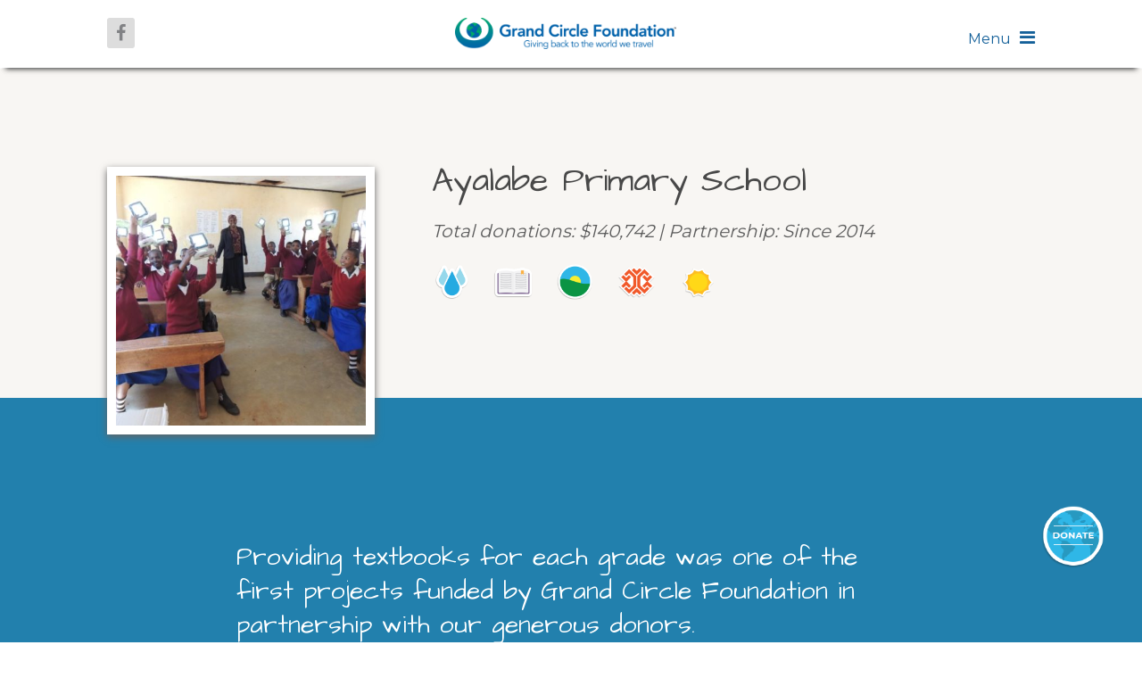

--- FILE ---
content_type: text/html; charset=UTF-8
request_url: https://www.grandcirclefoundation.org/schools/ayalabe-primary-school-2/
body_size: 15811
content:
<!--
 _   _                  _             ____  _              _     _   _                 _   
| | | | ___ _ __ ___   | |__  _   _  / ___|| |_ ___  _   _| |_  | | | | ___  __ _ _ __| |_ 
| |_| |/ _ \ '__/ _ \  | '_ \| | | | \___ \| __/ _ \| | | | __| | |_| |/ _ \/ _` | '__| __|
|  _  |  __/ | | (_) | | |_) | |_| |  ___) | || (_) | |_| | |_  |  _  |  __/ (_| | |  | |_ 
|_| |_|\___|_|  \___/  |_.__/ \__, | |____/ \__\___/ \__,_|\__| |_| |_|\___|\__,_|_|   \__|
                               |___/                                                        
-->
<!doctype html>

<!--[if lt IE 7]><html lang="en-US" class="no-js lt-ie9 lt-ie8 lt-ie7"><![endif]-->
<!--[if (IE 7)&!(IEMobile)]><html lang="en-US" class="no-js lt-ie9 lt-ie8"><![endif]-->
<!--[if (IE 8)&!(IEMobile)]><html lang="en-US" class="no-js lt-ie9"><![endif]-->
<!--[if gt IE 8]><!--> <html lang="en-US" class="no-js"><!--<![endif]-->

	<head>
		<meta charset="utf-8">
<script type="text/javascript">
/* <![CDATA[ */
var gform;gform||(document.addEventListener("gform_main_scripts_loaded",function(){gform.scriptsLoaded=!0}),document.addEventListener("gform/theme/scripts_loaded",function(){gform.themeScriptsLoaded=!0}),window.addEventListener("DOMContentLoaded",function(){gform.domLoaded=!0}),gform={domLoaded:!1,scriptsLoaded:!1,themeScriptsLoaded:!1,isFormEditor:()=>"function"==typeof InitializeEditor,callIfLoaded:function(o){return!(!gform.domLoaded||!gform.scriptsLoaded||!gform.themeScriptsLoaded&&!gform.isFormEditor()||(gform.isFormEditor()&&console.warn("The use of gform.initializeOnLoaded() is deprecated in the form editor context and will be removed in Gravity Forms 3.1."),o(),0))},initializeOnLoaded:function(o){gform.callIfLoaded(o)||(document.addEventListener("gform_main_scripts_loaded",()=>{gform.scriptsLoaded=!0,gform.callIfLoaded(o)}),document.addEventListener("gform/theme/scripts_loaded",()=>{gform.themeScriptsLoaded=!0,gform.callIfLoaded(o)}),window.addEventListener("DOMContentLoaded",()=>{gform.domLoaded=!0,gform.callIfLoaded(o)}))},hooks:{action:{},filter:{}},addAction:function(o,r,e,t){gform.addHook("action",o,r,e,t)},addFilter:function(o,r,e,t){gform.addHook("filter",o,r,e,t)},doAction:function(o){gform.doHook("action",o,arguments)},applyFilters:function(o){return gform.doHook("filter",o,arguments)},removeAction:function(o,r){gform.removeHook("action",o,r)},removeFilter:function(o,r,e){gform.removeHook("filter",o,r,e)},addHook:function(o,r,e,t,n){null==gform.hooks[o][r]&&(gform.hooks[o][r]=[]);var d=gform.hooks[o][r];null==n&&(n=r+"_"+d.length),gform.hooks[o][r].push({tag:n,callable:e,priority:t=null==t?10:t})},doHook:function(r,o,e){var t;if(e=Array.prototype.slice.call(e,1),null!=gform.hooks[r][o]&&((o=gform.hooks[r][o]).sort(function(o,r){return o.priority-r.priority}),o.forEach(function(o){"function"!=typeof(t=o.callable)&&(t=window[t]),"action"==r?t.apply(null,e):e[0]=t.apply(null,e)})),"filter"==r)return e[0]},removeHook:function(o,r,t,n){var e;null!=gform.hooks[o][r]&&(e=(e=gform.hooks[o][r]).filter(function(o,r,e){return!!(null!=n&&n!=o.tag||null!=t&&t!=o.priority)}),gform.hooks[o][r]=e)}});
/* ]]> */
</script>


				<meta http-equiv="X-UA-Compatible" content="IE=edge">

		<title>Ayalabe Primary School - Grand Circle Foundation</title>

				<meta name="HandheldFriendly" content="True">
		<meta name="MobileOptimized" content="320">
		<meta name="viewport" content="width=device-width, initial-scale=1"/>

		
		<link rel="pingback" href="https://www.grandcirclefoundation.org/xmlrpc.php">
		
		<!-- Google tag (gtag.js) -->
<script async src="https://www.googletagmanager.com/gtag/js?id=UA-134779954-1"></script>
<script>
  window.dataLayer = window.dataLayer || [];
  function gtag(){dataLayer.push(arguments);}
  gtag('js', new Date());

  gtag('config', 'UA-134779954-1');
</script>

<link href="https://fonts.googleapis.com/css?family=Architects+Daughter|Montserrat" rel="stylesheet">
<!-- Global site tag (gtag.js) - Google Analytics -->
<script async src="https://www.googletagmanager.com/gtag/js?id=UA-134779954-1"></script>
<script>
 window.dataLayer = window.dataLayer || [];
 function gtag(){dataLayer.push(arguments);}
 gtag('js', new Date());

 gtag('config', 'UA-134779954-1');
</script>

<script id="mcjs">!function(c,h,i,m,p){m=c.createElement(h),p=c.getElementsByTagName(h)[0],m.async=1,m.src=i,p.parentNode.insertBefore(m,p)}(document,"script","https://chimpstatic.com/mcjs-connected/js/users/044228f53d8caff39c8ed7c21/914abe64b6abc40ed3b540cbe.js");</script>		
		<meta name='robots' content='index, follow, max-image-preview:large, max-snippet:-1, max-video-preview:-1' />

	<!-- This site is optimized with the Yoast SEO plugin v19.14 - https://yoast.com/wordpress/plugins/seo/ -->
	<link rel="canonical" href="https://www.grandcirclefoundation.org/schools/ayalabe-primary-school-2/" />
	<meta property="og:locale" content="en_US" />
	<meta property="og:type" content="article" />
	<meta property="og:title" content="Ayalabe Primary School - Grand Circle Foundation" />
	<meta property="og:description" content="Providing textbooks for each grade was one of the first projects funded by Grand Circle Foundation in partnership with our generous donors. In 2014, there were fewer than 2 copies of a text book per grade for the students to share. And there were no basic supplies- no paper, pencils, chalk. Each year, we begin... Read more &raquo;" />
	<meta property="og:url" content="https://www.grandcirclefoundation.org/schools/ayalabe-primary-school-2/" />
	<meta property="og:site_name" content="Grand Circle Foundation" />
	<meta property="article:modified_time" content="2025-07-25T18:43:39+00:00" />
	<meta property="og:image" content="https://grandcirclefoundation.org/wp-content/uploads/2021/03/ayalabe-2018.jpg" />
	<meta name="twitter:card" content="summary_large_image" />
	<meta name="twitter:label1" content="Est. reading time" />
	<meta name="twitter:data1" content="2 minutes" />
	<script type="application/ld+json" class="yoast-schema-graph">{"@context":"https://schema.org","@graph":[{"@type":"WebPage","@id":"https://www.grandcirclefoundation.org/schools/ayalabe-primary-school-2/","url":"https://www.grandcirclefoundation.org/schools/ayalabe-primary-school-2/","name":"Ayalabe Primary School - Grand Circle Foundation","isPartOf":{"@id":"https://grandcirclefoundation.org/#website"},"primaryImageOfPage":{"@id":"https://www.grandcirclefoundation.org/schools/ayalabe-primary-school-2/#primaryimage"},"image":{"@id":"https://www.grandcirclefoundation.org/schools/ayalabe-primary-school-2/#primaryimage"},"thumbnailUrl":"https://grandcirclefoundation.org/wp-content/uploads/2021/03/ayalabe-2018.jpg","datePublished":"2019-02-06T20:32:21+00:00","dateModified":"2025-07-25T18:43:39+00:00","breadcrumb":{"@id":"https://www.grandcirclefoundation.org/schools/ayalabe-primary-school-2/#breadcrumb"},"inLanguage":"en-US","potentialAction":[{"@type":"ReadAction","target":["https://www.grandcirclefoundation.org/schools/ayalabe-primary-school-2/"]}]},{"@type":"ImageObject","inLanguage":"en-US","@id":"https://www.grandcirclefoundation.org/schools/ayalabe-primary-school-2/#primaryimage","url":"https://www.grandcirclefoundation.org/wp-content/uploads/2021/03/ayalabe-2018.jpg","contentUrl":"https://www.grandcirclefoundation.org/wp-content/uploads/2021/03/ayalabe-2018.jpg","width":239,"height":179,"caption":"Ayalabe 2018"},{"@type":"BreadcrumbList","@id":"https://www.grandcirclefoundation.org/schools/ayalabe-primary-school-2/#breadcrumb","itemListElement":[{"@type":"ListItem","position":1,"name":"Home","item":"https://grandcirclefoundation.org/"},{"@type":"ListItem","position":2,"name":"Schools","item":"https://grandcirclefoundation.org/schools/"},{"@type":"ListItem","position":3,"name":"Ayalabe Primary School"}]},{"@type":"WebSite","@id":"https://grandcirclefoundation.org/#website","url":"https://grandcirclefoundation.org/","name":"Grand Circle Foundation","description":"One village, one school, one person at a time.","potentialAction":[{"@type":"SearchAction","target":{"@type":"EntryPoint","urlTemplate":"https://grandcirclefoundation.org/?s={search_term_string}"},"query-input":"required name=search_term_string"}],"inLanguage":"en-US"}]}</script>
	<!-- / Yoast SEO plugin. -->


<link rel='dns-prefetch' href='//maxcdn.bootstrapcdn.com' />
<link rel="alternate" type="application/rss+xml" title="Grand Circle Foundation &raquo; Feed" href="https://www.grandcirclefoundation.org/feed/" />
<link rel="alternate" type="application/rss+xml" title="Grand Circle Foundation &raquo; Comments Feed" href="https://www.grandcirclefoundation.org/comments/feed/" />
<link rel="alternate" title="oEmbed (JSON)" type="application/json+oembed" href="https://www.grandcirclefoundation.org/wp-json/oembed/1.0/embed?url=https%3A%2F%2Fwww.grandcirclefoundation.org%2Fschools%2Fayalabe-primary-school-2%2F" />
<link rel="alternate" title="oEmbed (XML)" type="text/xml+oembed" href="https://www.grandcirclefoundation.org/wp-json/oembed/1.0/embed?url=https%3A%2F%2Fwww.grandcirclefoundation.org%2Fschools%2Fayalabe-primary-school-2%2F&#038;format=xml" />
<style id='wp-img-auto-sizes-contain-inline-css' type='text/css'>
img:is([sizes=auto i],[sizes^="auto," i]){contain-intrinsic-size:3000px 1500px}
/*# sourceURL=wp-img-auto-sizes-contain-inline-css */
</style>
<style id='wp-emoji-styles-inline-css' type='text/css'>

	img.wp-smiley, img.emoji {
		display: inline !important;
		border: none !important;
		box-shadow: none !important;
		height: 1em !important;
		width: 1em !important;
		margin: 0 0.07em !important;
		vertical-align: -0.1em !important;
		background: none !important;
		padding: 0 !important;
	}
/*# sourceURL=wp-emoji-styles-inline-css */
</style>
<style id='wp-block-library-inline-css' type='text/css'>
:root{--wp-block-synced-color:#7a00df;--wp-block-synced-color--rgb:122,0,223;--wp-bound-block-color:var(--wp-block-synced-color);--wp-editor-canvas-background:#ddd;--wp-admin-theme-color:#007cba;--wp-admin-theme-color--rgb:0,124,186;--wp-admin-theme-color-darker-10:#006ba1;--wp-admin-theme-color-darker-10--rgb:0,107,160.5;--wp-admin-theme-color-darker-20:#005a87;--wp-admin-theme-color-darker-20--rgb:0,90,135;--wp-admin-border-width-focus:2px}@media (min-resolution:192dpi){:root{--wp-admin-border-width-focus:1.5px}}.wp-element-button{cursor:pointer}:root .has-very-light-gray-background-color{background-color:#eee}:root .has-very-dark-gray-background-color{background-color:#313131}:root .has-very-light-gray-color{color:#eee}:root .has-very-dark-gray-color{color:#313131}:root .has-vivid-green-cyan-to-vivid-cyan-blue-gradient-background{background:linear-gradient(135deg,#00d084,#0693e3)}:root .has-purple-crush-gradient-background{background:linear-gradient(135deg,#34e2e4,#4721fb 50%,#ab1dfe)}:root .has-hazy-dawn-gradient-background{background:linear-gradient(135deg,#faaca8,#dad0ec)}:root .has-subdued-olive-gradient-background{background:linear-gradient(135deg,#fafae1,#67a671)}:root .has-atomic-cream-gradient-background{background:linear-gradient(135deg,#fdd79a,#004a59)}:root .has-nightshade-gradient-background{background:linear-gradient(135deg,#330968,#31cdcf)}:root .has-midnight-gradient-background{background:linear-gradient(135deg,#020381,#2874fc)}:root{--wp--preset--font-size--normal:16px;--wp--preset--font-size--huge:42px}.has-regular-font-size{font-size:1em}.has-larger-font-size{font-size:2.625em}.has-normal-font-size{font-size:var(--wp--preset--font-size--normal)}.has-huge-font-size{font-size:var(--wp--preset--font-size--huge)}.has-text-align-center{text-align:center}.has-text-align-left{text-align:left}.has-text-align-right{text-align:right}.has-fit-text{white-space:nowrap!important}#end-resizable-editor-section{display:none}.aligncenter{clear:both}.items-justified-left{justify-content:flex-start}.items-justified-center{justify-content:center}.items-justified-right{justify-content:flex-end}.items-justified-space-between{justify-content:space-between}.screen-reader-text{border:0;clip-path:inset(50%);height:1px;margin:-1px;overflow:hidden;padding:0;position:absolute;width:1px;word-wrap:normal!important}.screen-reader-text:focus{background-color:#ddd;clip-path:none;color:#444;display:block;font-size:1em;height:auto;left:5px;line-height:normal;padding:15px 23px 14px;text-decoration:none;top:5px;width:auto;z-index:100000}html :where(.has-border-color){border-style:solid}html :where([style*=border-top-color]){border-top-style:solid}html :where([style*=border-right-color]){border-right-style:solid}html :where([style*=border-bottom-color]){border-bottom-style:solid}html :where([style*=border-left-color]){border-left-style:solid}html :where([style*=border-width]){border-style:solid}html :where([style*=border-top-width]){border-top-style:solid}html :where([style*=border-right-width]){border-right-style:solid}html :where([style*=border-bottom-width]){border-bottom-style:solid}html :where([style*=border-left-width]){border-left-style:solid}html :where(img[class*=wp-image-]){height:auto;max-width:100%}:where(figure){margin:0 0 1em}html :where(.is-position-sticky){--wp-admin--admin-bar--position-offset:var(--wp-admin--admin-bar--height,0px)}@media screen and (max-width:600px){html :where(.is-position-sticky){--wp-admin--admin-bar--position-offset:0px}}

/*# sourceURL=wp-block-library-inline-css */
</style><style id='global-styles-inline-css' type='text/css'>
:root{--wp--preset--aspect-ratio--square: 1;--wp--preset--aspect-ratio--4-3: 4/3;--wp--preset--aspect-ratio--3-4: 3/4;--wp--preset--aspect-ratio--3-2: 3/2;--wp--preset--aspect-ratio--2-3: 2/3;--wp--preset--aspect-ratio--16-9: 16/9;--wp--preset--aspect-ratio--9-16: 9/16;--wp--preset--color--black: #000000;--wp--preset--color--cyan-bluish-gray: #abb8c3;--wp--preset--color--white: #ffffff;--wp--preset--color--pale-pink: #f78da7;--wp--preset--color--vivid-red: #cf2e2e;--wp--preset--color--luminous-vivid-orange: #ff6900;--wp--preset--color--luminous-vivid-amber: #fcb900;--wp--preset--color--light-green-cyan: #7bdcb5;--wp--preset--color--vivid-green-cyan: #00d084;--wp--preset--color--pale-cyan-blue: #8ed1fc;--wp--preset--color--vivid-cyan-blue: #0693e3;--wp--preset--color--vivid-purple: #9b51e0;--wp--preset--gradient--vivid-cyan-blue-to-vivid-purple: linear-gradient(135deg,rgb(6,147,227) 0%,rgb(155,81,224) 100%);--wp--preset--gradient--light-green-cyan-to-vivid-green-cyan: linear-gradient(135deg,rgb(122,220,180) 0%,rgb(0,208,130) 100%);--wp--preset--gradient--luminous-vivid-amber-to-luminous-vivid-orange: linear-gradient(135deg,rgb(252,185,0) 0%,rgb(255,105,0) 100%);--wp--preset--gradient--luminous-vivid-orange-to-vivid-red: linear-gradient(135deg,rgb(255,105,0) 0%,rgb(207,46,46) 100%);--wp--preset--gradient--very-light-gray-to-cyan-bluish-gray: linear-gradient(135deg,rgb(238,238,238) 0%,rgb(169,184,195) 100%);--wp--preset--gradient--cool-to-warm-spectrum: linear-gradient(135deg,rgb(74,234,220) 0%,rgb(151,120,209) 20%,rgb(207,42,186) 40%,rgb(238,44,130) 60%,rgb(251,105,98) 80%,rgb(254,248,76) 100%);--wp--preset--gradient--blush-light-purple: linear-gradient(135deg,rgb(255,206,236) 0%,rgb(152,150,240) 100%);--wp--preset--gradient--blush-bordeaux: linear-gradient(135deg,rgb(254,205,165) 0%,rgb(254,45,45) 50%,rgb(107,0,62) 100%);--wp--preset--gradient--luminous-dusk: linear-gradient(135deg,rgb(255,203,112) 0%,rgb(199,81,192) 50%,rgb(65,88,208) 100%);--wp--preset--gradient--pale-ocean: linear-gradient(135deg,rgb(255,245,203) 0%,rgb(182,227,212) 50%,rgb(51,167,181) 100%);--wp--preset--gradient--electric-grass: linear-gradient(135deg,rgb(202,248,128) 0%,rgb(113,206,126) 100%);--wp--preset--gradient--midnight: linear-gradient(135deg,rgb(2,3,129) 0%,rgb(40,116,252) 100%);--wp--preset--font-size--small: 13px;--wp--preset--font-size--medium: 20px;--wp--preset--font-size--large: 36px;--wp--preset--font-size--x-large: 42px;--wp--preset--spacing--20: 0.44rem;--wp--preset--spacing--30: 0.67rem;--wp--preset--spacing--40: 1rem;--wp--preset--spacing--50: 1.5rem;--wp--preset--spacing--60: 2.25rem;--wp--preset--spacing--70: 3.38rem;--wp--preset--spacing--80: 5.06rem;--wp--preset--shadow--natural: 6px 6px 9px rgba(0, 0, 0, 0.2);--wp--preset--shadow--deep: 12px 12px 50px rgba(0, 0, 0, 0.4);--wp--preset--shadow--sharp: 6px 6px 0px rgba(0, 0, 0, 0.2);--wp--preset--shadow--outlined: 6px 6px 0px -3px rgb(255, 255, 255), 6px 6px rgb(0, 0, 0);--wp--preset--shadow--crisp: 6px 6px 0px rgb(0, 0, 0);}:where(.is-layout-flex){gap: 0.5em;}:where(.is-layout-grid){gap: 0.5em;}body .is-layout-flex{display: flex;}.is-layout-flex{flex-wrap: wrap;align-items: center;}.is-layout-flex > :is(*, div){margin: 0;}body .is-layout-grid{display: grid;}.is-layout-grid > :is(*, div){margin: 0;}:where(.wp-block-columns.is-layout-flex){gap: 2em;}:where(.wp-block-columns.is-layout-grid){gap: 2em;}:where(.wp-block-post-template.is-layout-flex){gap: 1.25em;}:where(.wp-block-post-template.is-layout-grid){gap: 1.25em;}.has-black-color{color: var(--wp--preset--color--black) !important;}.has-cyan-bluish-gray-color{color: var(--wp--preset--color--cyan-bluish-gray) !important;}.has-white-color{color: var(--wp--preset--color--white) !important;}.has-pale-pink-color{color: var(--wp--preset--color--pale-pink) !important;}.has-vivid-red-color{color: var(--wp--preset--color--vivid-red) !important;}.has-luminous-vivid-orange-color{color: var(--wp--preset--color--luminous-vivid-orange) !important;}.has-luminous-vivid-amber-color{color: var(--wp--preset--color--luminous-vivid-amber) !important;}.has-light-green-cyan-color{color: var(--wp--preset--color--light-green-cyan) !important;}.has-vivid-green-cyan-color{color: var(--wp--preset--color--vivid-green-cyan) !important;}.has-pale-cyan-blue-color{color: var(--wp--preset--color--pale-cyan-blue) !important;}.has-vivid-cyan-blue-color{color: var(--wp--preset--color--vivid-cyan-blue) !important;}.has-vivid-purple-color{color: var(--wp--preset--color--vivid-purple) !important;}.has-black-background-color{background-color: var(--wp--preset--color--black) !important;}.has-cyan-bluish-gray-background-color{background-color: var(--wp--preset--color--cyan-bluish-gray) !important;}.has-white-background-color{background-color: var(--wp--preset--color--white) !important;}.has-pale-pink-background-color{background-color: var(--wp--preset--color--pale-pink) !important;}.has-vivid-red-background-color{background-color: var(--wp--preset--color--vivid-red) !important;}.has-luminous-vivid-orange-background-color{background-color: var(--wp--preset--color--luminous-vivid-orange) !important;}.has-luminous-vivid-amber-background-color{background-color: var(--wp--preset--color--luminous-vivid-amber) !important;}.has-light-green-cyan-background-color{background-color: var(--wp--preset--color--light-green-cyan) !important;}.has-vivid-green-cyan-background-color{background-color: var(--wp--preset--color--vivid-green-cyan) !important;}.has-pale-cyan-blue-background-color{background-color: var(--wp--preset--color--pale-cyan-blue) !important;}.has-vivid-cyan-blue-background-color{background-color: var(--wp--preset--color--vivid-cyan-blue) !important;}.has-vivid-purple-background-color{background-color: var(--wp--preset--color--vivid-purple) !important;}.has-black-border-color{border-color: var(--wp--preset--color--black) !important;}.has-cyan-bluish-gray-border-color{border-color: var(--wp--preset--color--cyan-bluish-gray) !important;}.has-white-border-color{border-color: var(--wp--preset--color--white) !important;}.has-pale-pink-border-color{border-color: var(--wp--preset--color--pale-pink) !important;}.has-vivid-red-border-color{border-color: var(--wp--preset--color--vivid-red) !important;}.has-luminous-vivid-orange-border-color{border-color: var(--wp--preset--color--luminous-vivid-orange) !important;}.has-luminous-vivid-amber-border-color{border-color: var(--wp--preset--color--luminous-vivid-amber) !important;}.has-light-green-cyan-border-color{border-color: var(--wp--preset--color--light-green-cyan) !important;}.has-vivid-green-cyan-border-color{border-color: var(--wp--preset--color--vivid-green-cyan) !important;}.has-pale-cyan-blue-border-color{border-color: var(--wp--preset--color--pale-cyan-blue) !important;}.has-vivid-cyan-blue-border-color{border-color: var(--wp--preset--color--vivid-cyan-blue) !important;}.has-vivid-purple-border-color{border-color: var(--wp--preset--color--vivid-purple) !important;}.has-vivid-cyan-blue-to-vivid-purple-gradient-background{background: var(--wp--preset--gradient--vivid-cyan-blue-to-vivid-purple) !important;}.has-light-green-cyan-to-vivid-green-cyan-gradient-background{background: var(--wp--preset--gradient--light-green-cyan-to-vivid-green-cyan) !important;}.has-luminous-vivid-amber-to-luminous-vivid-orange-gradient-background{background: var(--wp--preset--gradient--luminous-vivid-amber-to-luminous-vivid-orange) !important;}.has-luminous-vivid-orange-to-vivid-red-gradient-background{background: var(--wp--preset--gradient--luminous-vivid-orange-to-vivid-red) !important;}.has-very-light-gray-to-cyan-bluish-gray-gradient-background{background: var(--wp--preset--gradient--very-light-gray-to-cyan-bluish-gray) !important;}.has-cool-to-warm-spectrum-gradient-background{background: var(--wp--preset--gradient--cool-to-warm-spectrum) !important;}.has-blush-light-purple-gradient-background{background: var(--wp--preset--gradient--blush-light-purple) !important;}.has-blush-bordeaux-gradient-background{background: var(--wp--preset--gradient--blush-bordeaux) !important;}.has-luminous-dusk-gradient-background{background: var(--wp--preset--gradient--luminous-dusk) !important;}.has-pale-ocean-gradient-background{background: var(--wp--preset--gradient--pale-ocean) !important;}.has-electric-grass-gradient-background{background: var(--wp--preset--gradient--electric-grass) !important;}.has-midnight-gradient-background{background: var(--wp--preset--gradient--midnight) !important;}.has-small-font-size{font-size: var(--wp--preset--font-size--small) !important;}.has-medium-font-size{font-size: var(--wp--preset--font-size--medium) !important;}.has-large-font-size{font-size: var(--wp--preset--font-size--large) !important;}.has-x-large-font-size{font-size: var(--wp--preset--font-size--x-large) !important;}
/*# sourceURL=global-styles-inline-css */
</style>

<style id='classic-theme-styles-inline-css' type='text/css'>
/*! This file is auto-generated */
.wp-block-button__link{color:#fff;background-color:#32373c;border-radius:9999px;box-shadow:none;text-decoration:none;padding:calc(.667em + 2px) calc(1.333em + 2px);font-size:1.125em}.wp-block-file__button{background:#32373c;color:#fff;text-decoration:none}
/*# sourceURL=/wp-includes/css/classic-themes.min.css */
</style>
<link rel='stylesheet' id='wp-video-popup-css' href='https://www.grandcirclefoundation.org/wp-content/plugins/responsive-youtube-vimeo-popup/assets/css/wp-video-popup.css' type='text/css' media='all' />
<link rel='stylesheet' id='parent-style-css' href='https://www.grandcirclefoundation.org/wp-content/themes/stout_heart_core/style.css' type='text/css' media='all' />
<link rel='stylesheet' id='bones-stylesheet-css' href='https://www.grandcirclefoundation.org/wp-content/themes/stout_heart_core/library/css/style.css' type='text/css' media='all' />
<link rel='stylesheet' id='child-style-css' href='https://www.grandcirclefoundation.org/wp-content/themes/gcf/style.css' type='text/css' media='all' />
<link rel='stylesheet' id='fontawesome-css' href='https://maxcdn.bootstrapcdn.com/font-awesome/4.4.0/css/font-awesome.min.css' type='text/css' media='all' />
<script type="text/javascript" src="https://www.grandcirclefoundation.org/wp-includes/js/jquery/jquery.min.js" id="jquery-core-js"></script>
<script type="text/javascript" src="https://www.grandcirclefoundation.org/wp-includes/js/jquery/jquery-migrate.min.js" id="jquery-migrate-js"></script>
<script type="text/javascript" src="https://www.grandcirclefoundation.org/wp-content/themes/gcf/js/global.js" id="global-js"></script>
<script type="text/javascript" src="https://www.grandcirclefoundation.org/wp-content/themes/gcf/js/jquery.kinetic.js" id="kinetic-js"></script>
<script type="text/javascript" id="ajax-js-extra">
/* <![CDATA[ */
var ajaxurl = "https://www.grandcirclefoundation.org/wp-admin/admin-ajax.php";
//# sourceURL=ajax-js-extra
/* ]]> */
</script>
<script type="text/javascript" src="https://www.grandcirclefoundation.org/wp-content/themes/gcf/js/ajax.js" id="ajax-js"></script>
<script type="text/javascript" src="https://www.grandcirclefoundation.org/wp-content/themes/stout_heart_core/library/js/libs/modernizr.custom.min.js" id="bones-modernizr-js"></script>
<script></script><link rel="https://api.w.org/" href="https://www.grandcirclefoundation.org/wp-json/" /><link rel='shortlink' href='https://www.grandcirclefoundation.org/?p=4421' />

        <style type="text/css">
            #wp-admin-bar-wp-logo { 
				background: url(https://www.grandcirclefoundation.org/wp-content/themes/stout_heart_core/favicons/logo.png) center no-repeat !important; 
				background-size: 60% !important;
				width: 40px;
				height: 100%;
			}
            #wp-admin-bar-wp-logo * { 
				visibility: hidden !important;
			}
        </style>
    <meta name="generator" content="Powered by WPBakery Page Builder - drag and drop page builder for WordPress."/>
<link rel="icon" href="https://www.grandcirclefoundation.org/wp-content/uploads/2018/11/cropped-GCF_favicon-32x32.png" sizes="32x32" />
<link rel="icon" href="https://www.grandcirclefoundation.org/wp-content/uploads/2018/11/cropped-GCF_favicon-192x192.png" sizes="192x192" />
<link rel="apple-touch-icon" href="https://www.grandcirclefoundation.org/wp-content/uploads/2018/11/cropped-GCF_favicon-180x180.png" />
<meta name="msapplication-TileImage" content="https://www.grandcirclefoundation.org/wp-content/uploads/2018/11/cropped-GCF_favicon-270x270.png" />
<noscript><style> .wpb_animate_when_almost_visible { opacity: 1; }</style></noscript>
	<link rel='stylesheet' id='js_composer_front-css' href='https://www.grandcirclefoundation.org/wp-content/mu-plugins/js_composer/assets/css/js_composer.min.css' type='text/css' media='all' />
<link rel='stylesheet' id='gforms_reset_css-css' href='https://www.grandcirclefoundation.org/wp-content/plugins/gravityforms/legacy/css/formreset.min.css' type='text/css' media='all' />
<link rel='stylesheet' id='gforms_formsmain_css-css' href='https://www.grandcirclefoundation.org/wp-content/plugins/gravityforms/legacy/css/formsmain.min.css' type='text/css' media='all' />
<link rel='stylesheet' id='gforms_ready_class_css-css' href='https://www.grandcirclefoundation.org/wp-content/plugins/gravityforms/legacy/css/readyclass.min.css' type='text/css' media='all' />
<link rel='stylesheet' id='gforms_browsers_css-css' href='https://www.grandcirclefoundation.org/wp-content/plugins/gravityforms/legacy/css/browsers.min.css' type='text/css' media='all' />
<link rel='stylesheet' id='templatera_inline-css' href='https://www.grandcirclefoundation.org/wp-content/mu-plugins/templatera/assets/css/front_style.css' type='text/css' media='all' />
</head>

	<body class="wp-singular schools-template-default single single-schools postid-4421 wp-theme-stout_heart_core wp-child-theme-gcf wpb-js-composer js-comp-ver-8.3.1 vc_responsive" itemscope itemtype="http://schema.org/WebPage">	<div id="container">
		<header class="header" role="banner" itemscope itemtype="http://schema.org/WPHeader">
			<div id="top-nav" class="cf">
				<div class="container wrap cf">
					<a href="https://www.facebook.com/GrandCircleFoundation/" target="_blank" class="left"><i class="fa fa-facebook-f"></i></a>
					<a href="/" class="nav-logo left"></a>
					<span class="nav-show right"><span class="open-text">Menu</span><i class="fa fa-bars"></i><span class="close-text">Close</span><i class="fa fa-close"></i></span>
				</div>
			</div>
			<div id="menu-drop" class="cf">
				
					<ul id="nav-images">
						<div class="nav-image-overlay"></div>
																	<li class="menu-drop-image" style="background-image: url('https://www.grandcirclefoundation.org/wp-content/uploads/2018/10/nav-image-1.png');">
						</li>
																	<li class="menu-drop-image" style="background-image: url('https://www.grandcirclefoundation.org/wp-content/uploads/2018/10/nave-image-2.png');">
						</li>
																	<li class="menu-drop-image" style="background-image: url('https://www.grandcirclefoundation.org/wp-content/uploads/2018/10/nav-image-3.png');">
						</li>
																	<li class="menu-drop-image" style="background-image: url('https://www.grandcirclefoundation.org/wp-content/uploads/2019/05/bw_partners.gif');">
						</li>
																	<li class="menu-drop-image" style="background-image: url('https://www.grandcirclefoundation.org/wp-content/uploads/2019/03/black-white.gif');">
						</li>
																	<li class="menu-drop-image" style="background-image: url('https://www.grandcirclefoundation.org/wp-content/uploads/2018/10/nav-image-4.png');">
						</li>
																	<li class="menu-drop-image" style="background-image: url('https://www.grandcirclefoundation.org/wp-content/uploads/2018/10/nav-image-3.png');">
						</li>
									</ul>
				<div id="menu-wrap" class="container cf">
					<div class="main-navigation">
						<div class="menu-primary-container"><ul id="menu-primary" class="cf menu"><li id="menu-item-24" class="menu-item menu-item-type-post_type menu-item-object-page menu-item-24"><a href="https://www.grandcirclefoundation.org/about-us/">Who We Are</a></li>
<li id="menu-item-26" class="menu-item menu-item-type-post_type menu-item-object-page menu-item-26"><a href="https://www.grandcirclefoundation.org/our-programs/">What We Do</a></li>
<li id="menu-item-25" class="menu-item menu-item-type-post_type menu-item-object-page menu-item-25"><a href="https://www.grandcirclefoundation.org/where-we-give-back/">Where We Give Back</a></li>
<li id="menu-item-3701" class="menu-item menu-item-type-custom menu-item-object-custom menu-item-3701"><a href="/partnerships">Who We Partner With</a></li>
<li id="menu-item-7057" class="menu-item menu-item-type-post_type menu-item-object-page menu-item-7057"><a href="https://www.grandcirclefoundation.org/legacy/">Generous Donors</a></li>
<li id="menu-item-4806" class="menu-item menu-item-type-post_type menu-item-object-page menu-item-4806"><a href="https://www.grandcirclefoundation.org/whats-new/">What&#8217;s New</a></li>
<li id="menu-item-12668" class="menu-item menu-item-type-post_type menu-item-object-page menu-item-12668"><a href="https://www.grandcirclefoundation.org/recommended-gifts-to-bring-if-visiting-a-school/">What To Bring To A School</a></li>
<li id="menu-item-28" class="menu-item menu-item-type-post_type menu-item-object-page menu-item-28"><a href="https://www.grandcirclefoundation.org/contact/">Contact</a></li>
</ul></div>						<div class="menu-secondary-container"><ul id="menu-secondary" class="cf menu"><li id="menu-item-3664" class="menu-item menu-item-type-custom menu-item-object-custom menu-item-3664"><a href="http://www.oattravel.com">Overseas Adventure Travel</a></li>
<li id="menu-item-3665" class="menu-item menu-item-type-custom menu-item-object-custom menu-item-3665"><a href="https://www.gct.com/?&#038;omtr_sem=ps:Google:Search-GCCL-Brand-Brand-Top-grand+circle+cruise+line:keywordid=%5Bmkwid%5D:jobcode=749-8012&#038;gclid=EAIaIQobChMIy82_3fT53gIVS8DICh29nwwSEAAYASAAEgJlefD_BwE">Grand Circle Cruise Line</a></li>
<li id="menu-item-3667" class="menu-item menu-item-type-custom menu-item-object-custom menu-item-3667"><a href="https://alnoba.org/about-us/our-entities/">Alnoba Lewis Family Foundation</a></li>
</ul></div>					</div>
					
				</div>
			</div>
			<a href="/donate" id="donate-btn"></a>
		</header>
	
		
	</div>

	<div id="content">
								<section class="school-hero">
				<div class="wrap cf">
					<div class="school-left left">
						<div class="school-image" style="background-image:url('https://www.grandcirclefoundation.org/wp-content/uploads/2019/02/Ayalabe-solar-4-e1549483124387.jpg')"></div>
					</div>
					<div class="school-right right">
						<h2>Ayalabe Primary School</h2>
						<p class="school-info">Total donations: $140,742  |   Partnership: Since 2014</p>
												     <span class="program-icon wash"></span>
						 	 
						  						     <span class="program-icon education"></span>
						 	 
						  						     <span class="program-icon conservation"></span>
						 	 
						  						     <span class="program-icon indigenous"></span>
						 	 
						  						     <span class="program-icon renewable"></span>
						 	 
						  						
					</div>
				</div>
			</section>
			<div class="template-hero-shoehorn" style="background-image:url('https://www.grandcirclefoundation.org/wp-content/uploads/2019/02/Ayalabe-solar-4-e1549483124387.jpg')"></div>
			<div id="inner-content">
				<main id="main"  role="main" itemscope itemprop="mainContentOfPage" itemtype="http://schema.org/Blog">
					<section id="main-school-info">
						<div class="wrap cf">
							<div class="school-content-width">
								<h2></h2>
																<h2>Providing textbooks for each grade was one of the first projects funded by Grand Circle Foundation in partnership with our generous donors.</h2>
<p>In 2014, there were fewer than 2 copies of a text book per grade for the students to share. And there were no basic supplies- no paper, pencils, chalk. Each year, we begin the school year by delivering basic supplies that are not provided by the government, and we end the year by providing an &#8220;exam packet&#8221; for each student to ensure they have the tools needed and a snack, as many do not have a daily breakfast. All Grade 7 students also receive a solar powered study lamp to start the year, to help them prepare for their final exams, which determine what Secondary School they will be allowed to attend.</p>
<p>As part of our WASH initiative (Water, Sanitation and Hygiene) we provided a water catchment system and water filters; and built new toilets. We also built a kitchen that uses smokeless cooking pots to reduce the amount of wood needed to maintain the fire, and provided enough cups and plates so children do not need to share at lunch time. We also renovated classrooms and provided new desks and benches.</p>
<p>And once water was available <a href="https://grandcirclefoundation.org/2019/04/26/combating-climate-change-one-tree-at-a-time/">we started planting trees,</a> both fruit trees and greenery.  This is a long term project that in 3-5 years will provide both a source of nutrition and a source of income to the schools, and the difference in just 3 short years has been astounding.</p>
<div id="attachment_7888" style="width: 249px" class="wp-caption alignleft"><img decoding="async" aria-describedby="caption-attachment-7888" class="size-full wp-image-7888" src="https://grandcirclefoundation.org/wp-content/uploads/2021/03/ayalabe-2018.jpg" alt="" width="239" height="179" /><p id="caption-attachment-7888" class="wp-caption-text">Ayalabe 2018</p></div>
<div id="attachment_7889" style="width: 250px" class="wp-caption alignleft"><img decoding="async" aria-describedby="caption-attachment-7889" class="size-full wp-image-7889" src="https://grandcirclefoundation.org/wp-content/uploads/2021/03/ayalabe-2021.jpg" alt="" width="240" height="180" /><p id="caption-attachment-7889" class="wp-caption-text">Ayalabe 2021</p></div>
<p>&nbsp;</p>
								
							</div>
							
						</div>
					</section>
											<section id="school-secondary-image" style="background-image:url('https://www.grandcirclefoundation.org/wp-content/uploads/2019/02/Trip-Karatu-Tarangire-8.26-062-e1549487879386-1024x431.jpg')"></section>
																				<section id="featured-story">
						<div class="wrap cf">
							<p>When a sinkhole appeared under the boy&#8217;s toilet at Ayalabe Primary School in Tanzania last year, it was quickly condemned and torn down. With the support of Jeannie Ling and the Cheng Family Foundation, and the guidance and input of Willy Chambulo, (a longtime friend of OAT &amp; GCF), a new boy&#8217;s toilet has been completed. With transparent sheet roofing to allow in natural light, air holes for circulation and tiles for cleanliness, we&#8217;re pretty proud of our new toilet.</p>

		<style type="text/css">
			#gallery-1 {
				margin: auto;
			}
			#gallery-1 .gallery-item {
				float: left;
				margin-top: 10px;
				text-align: center;
				width: 33%;
			}
			#gallery-1 img {
				border: 2px solid #cfcfcf;
			}
			#gallery-1 .gallery-caption {
				margin-left: 0;
			}
			/* see gallery_shortcode() in wp-includes/media.php */
		</style>
		<div id='gallery-1' class='gallery galleryid-4421 gallery-columns-3 gallery-size-medium'><dl class='gallery-item'>
			<dt class='gallery-icon landscape'>
				<a href='https://www.grandcirclefoundation.org/schools/ayalabe-primary-school-2/dscn5383/'><img width="300" height="225" src="https://www.grandcirclefoundation.org/wp-content/uploads/2019/02/DSCN5383-300x225.jpg" class="attachment-medium size-medium" alt="" aria-describedby="gallery-1-11158" decoding="async" fetchpriority="high" srcset="https://www.grandcirclefoundation.org/wp-content/uploads/2019/02/DSCN5383-300x225.jpg 300w, https://www.grandcirclefoundation.org/wp-content/uploads/2019/02/DSCN5383-768x576.jpg 768w, https://www.grandcirclefoundation.org/wp-content/uploads/2019/02/DSCN5383.jpg 1024w" sizes="(max-width: 300px) 100vw, 300px" /></a>
			</dt>
				<dd class='wp-caption-text gallery-caption' id='gallery-1-11158'>
				officially open
				</dd></dl><dl class='gallery-item'>
			<dt class='gallery-icon landscape'>
				<a href='https://www.grandcirclefoundation.org/schools/ayalabe-primary-school-2/roof-transparent-sheets/'><img width="300" height="225" src="https://www.grandcirclefoundation.org/wp-content/uploads/2019/02/Roof-transparent-sheets-300x225.jpg" class="attachment-medium size-medium" alt="" aria-describedby="gallery-1-11160" decoding="async" loading="lazy" srcset="https://www.grandcirclefoundation.org/wp-content/uploads/2019/02/Roof-transparent-sheets-300x225.jpg 300w, https://www.grandcirclefoundation.org/wp-content/uploads/2019/02/Roof-transparent-sheets-768x576.jpg 768w, https://www.grandcirclefoundation.org/wp-content/uploads/2019/02/Roof-transparent-sheets.jpg 1024w" sizes="auto, (max-width: 300px) 100vw, 300px" /></a>
			</dt>
				<dd class='wp-caption-text gallery-caption' id='gallery-1-11160'>
				transparent sheets allow light
				</dd></dl><dl class='gallery-item'>
			<dt class='gallery-icon landscape'>
				<a href='https://www.grandcirclefoundation.org/schools/ayalabe-primary-school-2/outer-viwe-of-toilet/'><img width="300" height="225" src="https://www.grandcirclefoundation.org/wp-content/uploads/2019/02/outer-viwe-of-toilet-300x225.jpg" class="attachment-medium size-medium" alt="" aria-describedby="gallery-1-11161" decoding="async" loading="lazy" srcset="https://www.grandcirclefoundation.org/wp-content/uploads/2019/02/outer-viwe-of-toilet-300x225.jpg 300w, https://www.grandcirclefoundation.org/wp-content/uploads/2019/02/outer-viwe-of-toilet-768x576.jpg 768w, https://www.grandcirclefoundation.org/wp-content/uploads/2019/02/outer-viwe-of-toilet.jpg 1024w" sizes="auto, (max-width: 300px) 100vw, 300px" /></a>
			</dt>
				<dd class='wp-caption-text gallery-caption' id='gallery-1-11161'>
				breeze holes to ventilate
				</dd></dl><br style="clear: both" />
		</div>

						</div>
					</section>
									
				</main>

			
			</div>
		
				
		

	</div>
					

			<footer id="template-footer">
				<div class="wrap cf">
					<div class="templatera_shortcode"><style type="text/css" data-type="vc_shortcodes-custom-css">.vc_custom_1538486033241{margin-top: 0px !important;margin-bottom: 0px !important;border-top-width: 0px !important;border-bottom-width: 0px !important;padding-top: 0px !important;padding-bottom: 0px !important;background-color: #00355d !important;}</style><div id="footer-wrap" data-vc-full-width="true" data-vc-full-width-init="false" class="vc_row wpb_row vc_row-fluid vc_custom_1538486033241 vc_row-has-fill"><div class="footer-nav wpb_column vc_column_container vc_col-sm-6"><div class="vc_column-inner"><div class="wpb_wrapper"><div class="vc_row wpb_row vc_inner vc_row-fluid"><div class="wpb_column vc_column_container vc_col-sm-6"><div class="vc_column-inner"><div class="wpb_wrapper">
	<div class="wpb_text_column wpb_content_element" >
		<div class="wpb_wrapper">
			<p><a href="/about-us">Who We Are</a></p>
<p><a href="/our-programs">What We Do</a></p>
<p><a href="/where-we-give-back">Where We Give Back</a></p>
<p><a href="/contact">Contact Us</a></p>
<p><a href="https://alnoba.org/">Alnoba</a></p>
<p><a href="/faq">FAQs</a></p>

		</div>
	</div>
</div></div></div><div class="wpb_column vc_column_container vc_col-sm-6"><div class="vc_column-inner"><div class="wpb_wrapper">
	<div class="wpb_text_column wpb_content_element" >
		<div class="wpb_wrapper">
			<p><a href="https://www.oattravel.com/">Overseas Adventure Travel</a></p>
<p><a href="https://www.gct.com/">Grand Circle Travel</a></p>
<p><a href="https://www.gct.com/">Grand Circle Cruiseline</a></p>
<p><a href="https://alnoba.org/about-us/our-entities/">Alnoba Lewis Family Foundation</a></p>
<p><a href="/donate">Donate</a></p>
<p><a href="/legacy">Generous Donors</a></p>

		</div>
	</div>
</div></div></div></div></div></div></div><div class="wpb_column vc_column_container vc_col-sm-6" id="footer-form-wrap"><div class="vc_column-inner"><div class="wpb_wrapper">
                <div class='gf_browser_chrome gform_wrapper gform_legacy_markup_wrapper gform-theme--no-framework' data-form-theme='legacy' data-form-index='0' id='gform_wrapper_1' ><form method='post' enctype='multipart/form-data'  id='gform_1'  action='/schools/ayalabe-primary-school-2/' data-formid='1' novalidate>
                        <div class='gform-body gform_body'><ul id='gform_fields_1' class='gform_fields top_label form_sublabel_below description_below validation_below'><li id="field_1_1" class="gfield gfield--type-html gfield_html gfield_html_formatted gfield_no_follows_desc field_sublabel_below gfield--no-description field_description_below field_validation_below gfield_visibility_visible"  ><p>Sign up for our newsletter</p></li><li id="field_1_2" class="gfield gfield--type-text gf_left_half field_sublabel_below gfield--no-description field_description_below field_validation_below gfield_visibility_visible"  ><label class='gfield_label gform-field-label' for='input_1_2'>First Name</label><div class='ginput_container ginput_container_text'><input name='input_2' id='input_1_2' type='text' value='' class='large'    placeholder='First Name'  aria-invalid="false"   /></div></li><li id="field_1_3" class="gfield gfield--type-text gf_right_half field_sublabel_below gfield--no-description field_description_below field_validation_below gfield_visibility_visible"  ><label class='gfield_label gform-field-label' for='input_1_3'>Last Name</label><div class='ginput_container ginput_container_text'><input name='input_3' id='input_1_3' type='text' value='' class='large'    placeholder='Last Name'  aria-invalid="false"   /></div></li><li id="field_1_4" class="gfield gfield--type-email gf_left_half field_sublabel_below gfield--no-description field_description_below field_validation_below gfield_visibility_visible"  ><label class='gfield_label gform-field-label' for='input_1_4'>Email</label><div class='ginput_container ginput_container_email'>
                            <input name='input_4' id='input_1_4' type='email' value='' class='large'   placeholder='Email'  aria-invalid="false"  />
                        </div></li><li id="field_1_5" class="gfield gfield--type-captcha field_sublabel_below gfield--no-description field_description_below field_validation_below gfield_visibility_visible"  ><label class='gfield_label gform-field-label' for='input_1_5'>CAPTCHA</label><div id='input_1_5' class='ginput_container ginput_recaptcha' data-sitekey='6LfNOQkrAAAAAGIvCpXhwlCuOwc-LtiCiFQG0n60'  data-theme='light' data-tabindex='0'  data-badge=''></div></li></ul></div>
        <div class='gform-footer gform_footer top_label'> <input type='submit' id='gform_submit_button_1' class='gform_button button' onclick='gform.submission.handleButtonClick(this);' data-submission-type='submit' value='Submit'  /> 
            <input type='hidden' class='gform_hidden' name='gform_submission_method' data-js='gform_submission_method_1' value='postback' />
            <input type='hidden' class='gform_hidden' name='gform_theme' data-js='gform_theme_1' id='gform_theme_1' value='legacy' />
            <input type='hidden' class='gform_hidden' name='gform_style_settings' data-js='gform_style_settings_1' id='gform_style_settings_1' value='[]' />
            <input type='hidden' class='gform_hidden' name='is_submit_1' value='1' />
            <input type='hidden' class='gform_hidden' name='gform_submit' value='1' />
            
            <input type='hidden' class='gform_hidden' name='gform_unique_id' value='' />
            <input type='hidden' class='gform_hidden' name='state_1' value='WyJbXSIsIjZkYWY2NmY3NTMyNDFkYmI4NDk2Y2M4MGRjNmI4ZTQzIl0=' />
            <input type='hidden' autocomplete='off' class='gform_hidden' name='gform_target_page_number_1' id='gform_target_page_number_1' value='0' />
            <input type='hidden' autocomplete='off' class='gform_hidden' name='gform_source_page_number_1' id='gform_source_page_number_1' value='1' />
            <input type='hidden' name='gform_field_values' value='' />
            
        </div>
                        </form>
                        </div><script type="text/javascript">
/* <![CDATA[ */
 gform.initializeOnLoaded( function() {gformInitSpinner( 1, 'https://www.grandcirclefoundation.org/wp-content/plugins/gravityforms/images/spinner.svg', true );jQuery('#gform_ajax_frame_1').on('load',function(){var contents = jQuery(this).contents().find('*').html();var is_postback = contents.indexOf('GF_AJAX_POSTBACK') >= 0;if(!is_postback){return;}var form_content = jQuery(this).contents().find('#gform_wrapper_1');var is_confirmation = jQuery(this).contents().find('#gform_confirmation_wrapper_1').length > 0;var is_redirect = contents.indexOf('gformRedirect(){') >= 0;var is_form = form_content.length > 0 && ! is_redirect && ! is_confirmation;var mt = parseInt(jQuery('html').css('margin-top'), 10) + parseInt(jQuery('body').css('margin-top'), 10) + 100;if(is_form){jQuery('#gform_wrapper_1').html(form_content.html());if(form_content.hasClass('gform_validation_error')){jQuery('#gform_wrapper_1').addClass('gform_validation_error');} else {jQuery('#gform_wrapper_1').removeClass('gform_validation_error');}setTimeout( function() { /* delay the scroll by 50 milliseconds to fix a bug in chrome */  }, 50 );if(window['gformInitDatepicker']) {gformInitDatepicker();}if(window['gformInitPriceFields']) {gformInitPriceFields();}var current_page = jQuery('#gform_source_page_number_1').val();gformInitSpinner( 1, 'https://www.grandcirclefoundation.org/wp-content/plugins/gravityforms/images/spinner.svg', true );jQuery(document).trigger('gform_page_loaded', [1, current_page]);window['gf_submitting_1'] = false;}else if(!is_redirect){var confirmation_content = jQuery(this).contents().find('.GF_AJAX_POSTBACK').html();if(!confirmation_content){confirmation_content = contents;}jQuery('#gform_wrapper_1').replaceWith(confirmation_content);jQuery(document).trigger('gform_confirmation_loaded', [1]);window['gf_submitting_1'] = false;wp.a11y.speak(jQuery('#gform_confirmation_message_1').text());}else{jQuery('#gform_1').append(contents);if(window['gformRedirect']) {gformRedirect();}}jQuery(document).trigger("gform_pre_post_render", [{ formId: "1", currentPage: "current_page", abort: function() { this.preventDefault(); } }]);        if (event && event.defaultPrevented) {                return;        }        const gformWrapperDiv = document.getElementById( "gform_wrapper_1" );        if ( gformWrapperDiv ) {            const visibilitySpan = document.createElement( "span" );            visibilitySpan.id = "gform_visibility_test_1";            gformWrapperDiv.insertAdjacentElement( "afterend", visibilitySpan );        }        const visibilityTestDiv = document.getElementById( "gform_visibility_test_1" );        let postRenderFired = false;        function triggerPostRender() {            if ( postRenderFired ) {                return;            }            postRenderFired = true;            gform.core.triggerPostRenderEvents( 1, current_page );            if ( visibilityTestDiv ) {                visibilityTestDiv.parentNode.removeChild( visibilityTestDiv );            }        }        function debounce( func, wait, immediate ) {            var timeout;            return function() {                var context = this, args = arguments;                var later = function() {                    timeout = null;                    if ( !immediate ) func.apply( context, args );                };                var callNow = immediate && !timeout;                clearTimeout( timeout );                timeout = setTimeout( later, wait );                if ( callNow ) func.apply( context, args );            };        }        const debouncedTriggerPostRender = debounce( function() {            triggerPostRender();        }, 200 );        if ( visibilityTestDiv && visibilityTestDiv.offsetParent === null ) {            const observer = new MutationObserver( ( mutations ) => {                mutations.forEach( ( mutation ) => {                    if ( mutation.type === 'attributes' && visibilityTestDiv.offsetParent !== null ) {                        debouncedTriggerPostRender();                        observer.disconnect();                    }                });            });            observer.observe( document.body, {                attributes: true,                childList: false,                subtree: true,                attributeFilter: [ 'style', 'class' ],            });        } else {            triggerPostRender();        }    } );} ); 
/* ]]> */
</script>
</div></div></div></div><div class="vc_row-full-width vc_clearfix"></div></div>				</div>
				<div class="footer-bottom">
					<div class="wrap cf">
						<div class="left">
							<p>2026 Grand Circle Foundation. &nbsp;All Rights Reserved.&nbsp; <a href="/privacy-policy">Privacy Policy</a></p>
						</div>
						<div class="right">
							<a href="https://www.facebook.com/GrandCircleFoundation/" target="_blank" class="left"><i class="fa fa-facebook-f"></i></a>
						</div>
					</div>
				</div>
			</footer>	
			
		
	<script type="speculationrules">
{"prefetch":[{"source":"document","where":{"and":[{"href_matches":"/*"},{"not":{"href_matches":["/wp-*.php","/wp-admin/*","/wp-content/uploads/*","/wp-content/*","/wp-content/plugins/*","/wp-content/themes/gcf/*","/wp-content/themes/stout_heart_core/*","/*\\?(.+)"]}},{"not":{"selector_matches":"a[rel~=\"nofollow\"]"}},{"not":{"selector_matches":".no-prefetch, .no-prefetch a"}}]},"eagerness":"conservative"}]}
</script>
<script type="text/javascript" src="https://www.grandcirclefoundation.org/wp-content/plugins/responsive-youtube-vimeo-popup/assets/js/wp-video-popup.js" id="wp-video-popup-js"></script>
<script type="text/javascript" src="https://www.grandcirclefoundation.org/wp-content/themes/stout_heart_core/library/js/scripts.js" id="bones-js-js"></script>
<script type="text/javascript" src="https://www.grandcirclefoundation.org/wp-content/mu-plugins/js_composer/assets/js/dist/js_composer_front.min.js" id="wpb_composer_front_js-js"></script>
<script type="text/javascript" src="https://www.grandcirclefoundation.org/wp-includes/js/dist/dom-ready.min.js" id="wp-dom-ready-js"></script>
<script type="text/javascript" src="https://www.grandcirclefoundation.org/wp-includes/js/dist/hooks.min.js" id="wp-hooks-js"></script>
<script type="text/javascript" src="https://www.grandcirclefoundation.org/wp-includes/js/dist/i18n.min.js" id="wp-i18n-js"></script>
<script type="text/javascript" id="wp-i18n-js-after">
/* <![CDATA[ */
wp.i18n.setLocaleData( { 'text direction\u0004ltr': [ 'ltr' ] } );
//# sourceURL=wp-i18n-js-after
/* ]]> */
</script>
<script type="text/javascript" src="https://www.grandcirclefoundation.org/wp-includes/js/dist/a11y.min.js" id="wp-a11y-js"></script>
<script type="text/javascript" defer='defer' src="https://www.grandcirclefoundation.org/wp-content/plugins/gravityforms/js/jquery.json.min.js" id="gform_json-js"></script>
<script type="text/javascript" id="gform_gravityforms-js-extra">
/* <![CDATA[ */
var gform_i18n = {"datepicker":{"days":{"monday":"Mo","tuesday":"Tu","wednesday":"We","thursday":"Th","friday":"Fr","saturday":"Sa","sunday":"Su"},"months":{"january":"January","february":"February","march":"March","april":"April","may":"May","june":"June","july":"July","august":"August","september":"September","october":"October","november":"November","december":"December"},"firstDay":1,"iconText":"Select date"}};
var gf_legacy_multi = [];
var gform_gravityforms = {"strings":{"invalid_file_extension":"This type of file is not allowed. Must be one of the following:","delete_file":"Delete this file","in_progress":"in progress","file_exceeds_limit":"File exceeds size limit","illegal_extension":"This type of file is not allowed.","max_reached":"Maximum number of files reached","unknown_error":"There was a problem while saving the file on the server","currently_uploading":"Please wait for the uploading to complete","cancel":"Cancel","cancel_upload":"Cancel this upload","cancelled":"Cancelled","error":"Error","message":"Message"},"vars":{"images_url":"https://www.grandcirclefoundation.org/wp-content/plugins/gravityforms/images"}};
var gf_global = {"gf_currency_config":{"name":"U.S. Dollar","symbol_left":"$","symbol_right":"","symbol_padding":"","thousand_separator":",","decimal_separator":".","decimals":2,"code":"USD"},"base_url":"https://www.grandcirclefoundation.org/wp-content/plugins/gravityforms","number_formats":[],"spinnerUrl":"https://www.grandcirclefoundation.org/wp-content/plugins/gravityforms/images/spinner.svg","version_hash":"532408caa8ca487735bd419f6fe0d7dc","strings":{"newRowAdded":"New row added.","rowRemoved":"Row removed","formSaved":"The form has been saved.  The content contains the link to return and complete the form."}};
//# sourceURL=gform_gravityforms-js-extra
/* ]]> */
</script>
<script type="text/javascript" defer='defer' src="https://www.grandcirclefoundation.org/wp-content/plugins/gravityforms/js/gravityforms.min.js" id="gform_gravityforms-js"></script>
<script type="text/javascript" defer='defer' src="https://www.google.com/recaptcha/api.js?hl=en#038;render=explicit" id="gform_recaptcha-js"></script>
<script type="text/javascript" defer='defer' src="https://www.grandcirclefoundation.org/wp-content/plugins/gravityforms/js/placeholders.jquery.min.js" id="gform_placeholder-js"></script>
<script type="text/javascript" defer='defer' src="https://www.grandcirclefoundation.org/wp-content/plugins/gravityforms/assets/js/dist/utils.min.js" id="gform_gravityforms_utils-js"></script>
<script type="text/javascript" defer='defer' src="https://www.grandcirclefoundation.org/wp-content/plugins/gravityforms/assets/js/dist/vendor-theme.min.js" id="gform_gravityforms_theme_vendors-js"></script>
<script type="text/javascript" id="gform_gravityforms_theme-js-extra">
/* <![CDATA[ */
var gform_theme_config = {"common":{"form":{"honeypot":{"version_hash":"532408caa8ca487735bd419f6fe0d7dc"},"ajax":{"ajaxurl":"https://www.grandcirclefoundation.org/wp-admin/admin-ajax.php","ajax_submission_nonce":"aeca29f5b9","i18n":{"step_announcement":"Step %1$s of %2$s, %3$s","unknown_error":"There was an unknown error processing your request. Please try again."}}}},"hmr_dev":"","public_path":"https://www.grandcirclefoundation.org/wp-content/plugins/gravityforms/assets/js/dist/","config_nonce":"cf1aab71ff"};
//# sourceURL=gform_gravityforms_theme-js-extra
/* ]]> */
</script>
<script type="text/javascript" defer='defer' src="https://www.grandcirclefoundation.org/wp-content/plugins/gravityforms/assets/js/dist/scripts-theme.min.js" id="gform_gravityforms_theme-js"></script>
<script id="wp-emoji-settings" type="application/json">
{"baseUrl":"https://s.w.org/images/core/emoji/17.0.2/72x72/","ext":".png","svgUrl":"https://s.w.org/images/core/emoji/17.0.2/svg/","svgExt":".svg","source":{"concatemoji":"https://www.grandcirclefoundation.org/wp-includes/js/wp-emoji-release.min.js"}}
</script>
<script type="module">
/* <![CDATA[ */
/*! This file is auto-generated */
const a=JSON.parse(document.getElementById("wp-emoji-settings").textContent),o=(window._wpemojiSettings=a,"wpEmojiSettingsSupports"),s=["flag","emoji"];function i(e){try{var t={supportTests:e,timestamp:(new Date).valueOf()};sessionStorage.setItem(o,JSON.stringify(t))}catch(e){}}function c(e,t,n){e.clearRect(0,0,e.canvas.width,e.canvas.height),e.fillText(t,0,0);t=new Uint32Array(e.getImageData(0,0,e.canvas.width,e.canvas.height).data);e.clearRect(0,0,e.canvas.width,e.canvas.height),e.fillText(n,0,0);const a=new Uint32Array(e.getImageData(0,0,e.canvas.width,e.canvas.height).data);return t.every((e,t)=>e===a[t])}function p(e,t){e.clearRect(0,0,e.canvas.width,e.canvas.height),e.fillText(t,0,0);var n=e.getImageData(16,16,1,1);for(let e=0;e<n.data.length;e++)if(0!==n.data[e])return!1;return!0}function u(e,t,n,a){switch(t){case"flag":return n(e,"\ud83c\udff3\ufe0f\u200d\u26a7\ufe0f","\ud83c\udff3\ufe0f\u200b\u26a7\ufe0f")?!1:!n(e,"\ud83c\udde8\ud83c\uddf6","\ud83c\udde8\u200b\ud83c\uddf6")&&!n(e,"\ud83c\udff4\udb40\udc67\udb40\udc62\udb40\udc65\udb40\udc6e\udb40\udc67\udb40\udc7f","\ud83c\udff4\u200b\udb40\udc67\u200b\udb40\udc62\u200b\udb40\udc65\u200b\udb40\udc6e\u200b\udb40\udc67\u200b\udb40\udc7f");case"emoji":return!a(e,"\ud83e\u1fac8")}return!1}function f(e,t,n,a){let r;const o=(r="undefined"!=typeof WorkerGlobalScope&&self instanceof WorkerGlobalScope?new OffscreenCanvas(300,150):document.createElement("canvas")).getContext("2d",{willReadFrequently:!0}),s=(o.textBaseline="top",o.font="600 32px Arial",{});return e.forEach(e=>{s[e]=t(o,e,n,a)}),s}function r(e){var t=document.createElement("script");t.src=e,t.defer=!0,document.head.appendChild(t)}a.supports={everything:!0,everythingExceptFlag:!0},new Promise(t=>{let n=function(){try{var e=JSON.parse(sessionStorage.getItem(o));if("object"==typeof e&&"number"==typeof e.timestamp&&(new Date).valueOf()<e.timestamp+604800&&"object"==typeof e.supportTests)return e.supportTests}catch(e){}return null}();if(!n){if("undefined"!=typeof Worker&&"undefined"!=typeof OffscreenCanvas&&"undefined"!=typeof URL&&URL.createObjectURL&&"undefined"!=typeof Blob)try{var e="postMessage("+f.toString()+"("+[JSON.stringify(s),u.toString(),c.toString(),p.toString()].join(",")+"));",a=new Blob([e],{type:"text/javascript"});const r=new Worker(URL.createObjectURL(a),{name:"wpTestEmojiSupports"});return void(r.onmessage=e=>{i(n=e.data),r.terminate(),t(n)})}catch(e){}i(n=f(s,u,c,p))}t(n)}).then(e=>{for(const n in e)a.supports[n]=e[n],a.supports.everything=a.supports.everything&&a.supports[n],"flag"!==n&&(a.supports.everythingExceptFlag=a.supports.everythingExceptFlag&&a.supports[n]);var t;a.supports.everythingExceptFlag=a.supports.everythingExceptFlag&&!a.supports.flag,a.supports.everything||((t=a.source||{}).concatemoji?r(t.concatemoji):t.wpemoji&&t.twemoji&&(r(t.twemoji),r(t.wpemoji)))});
//# sourceURL=https://www.grandcirclefoundation.org/wp-includes/js/wp-emoji-loader.min.js
/* ]]> */
</script>
<script></script><script type="text/javascript">
/* <![CDATA[ */
 gform.initializeOnLoaded( function() { jQuery(document).on('gform_post_render', function(event, formId, currentPage){if(formId == 1) {if(typeof Placeholders != 'undefined'){
                        Placeholders.enable();
                    }} } );jQuery(document).on('gform_post_conditional_logic', function(event, formId, fields, isInit){} ) } ); 
/* ]]> */
</script>
<script type="text/javascript">
/* <![CDATA[ */
 gform.initializeOnLoaded( function() {jQuery(document).trigger("gform_pre_post_render", [{ formId: "1", currentPage: "1", abort: function() { this.preventDefault(); } }]);        if (event && event.defaultPrevented) {                return;        }        const gformWrapperDiv = document.getElementById( "gform_wrapper_1" );        if ( gformWrapperDiv ) {            const visibilitySpan = document.createElement( "span" );            visibilitySpan.id = "gform_visibility_test_1";            gformWrapperDiv.insertAdjacentElement( "afterend", visibilitySpan );        }        const visibilityTestDiv = document.getElementById( "gform_visibility_test_1" );        let postRenderFired = false;        function triggerPostRender() {            if ( postRenderFired ) {                return;            }            postRenderFired = true;            gform.core.triggerPostRenderEvents( 1, 1 );            if ( visibilityTestDiv ) {                visibilityTestDiv.parentNode.removeChild( visibilityTestDiv );            }        }        function debounce( func, wait, immediate ) {            var timeout;            return function() {                var context = this, args = arguments;                var later = function() {                    timeout = null;                    if ( !immediate ) func.apply( context, args );                };                var callNow = immediate && !timeout;                clearTimeout( timeout );                timeout = setTimeout( later, wait );                if ( callNow ) func.apply( context, args );            };        }        const debouncedTriggerPostRender = debounce( function() {            triggerPostRender();        }, 200 );        if ( visibilityTestDiv && visibilityTestDiv.offsetParent === null ) {            const observer = new MutationObserver( ( mutations ) => {                mutations.forEach( ( mutation ) => {                    if ( mutation.type === 'attributes' && visibilityTestDiv.offsetParent !== null ) {                        debouncedTriggerPostRender();                        observer.disconnect();                    }                });            });            observer.observe( document.body, {                attributes: true,                childList: false,                subtree: true,                attributeFilter: [ 'style', 'class' ],            });        } else {            triggerPostRender();        }    } ); 
/* ]]> */
</script>
<script defer src="https://static.cloudflareinsights.com/beacon.min.js/vcd15cbe7772f49c399c6a5babf22c1241717689176015" integrity="sha512-ZpsOmlRQV6y907TI0dKBHq9Md29nnaEIPlkf84rnaERnq6zvWvPUqr2ft8M1aS28oN72PdrCzSjY4U6VaAw1EQ==" data-cf-beacon='{"version":"2024.11.0","token":"1d91811f11044ca084917611c7d9e727","r":1,"server_timing":{"name":{"cfCacheStatus":true,"cfEdge":true,"cfExtPri":true,"cfL4":true,"cfOrigin":true,"cfSpeedBrain":true},"location_startswith":null}}' crossorigin="anonymous"></script>
</body>
</html>

--- FILE ---
content_type: text/html; charset=UTF-8
request_url: https://www.grandcirclefoundation.org/wp-admin/admin-ajax.php
body_size: 2172
content:
		
			<article class="blog-post allblogs allprograms show-blog africa   ">
				<div class="blog-image polaroid-image" style="background-image:url('https://www.grandcirclefoundation.org/wp-content/uploads/2025/11/Picture35-1024x680.jpg')"><a href="https://www.grandcirclefoundation.org/2025/11/25/when-gratitude-is-transformational-a-story-from-cape-town/"></a></div>
	  		
				<div class='blog-content'>
					<p class="blog-category">Africa</p>
					<h2><a href="https://www.grandcirclefoundation.org/2025/11/25/when-gratitude-is-transformational-a-story-from-cape-town/">When gratitude is transformational &#8211; a story from Cape Town</a></h2>
						<p>At Grand Circle Corporation, community service is a fundamental aspect of who we are and with the help of Grand Circle Foundation, our regional offices are able to share their efforts. &#8220;We are pleased to share the successful completion of the Good Hope Crèche community renovation project, which was finished on 21 November 2025. On behalf of our entire team and the Macassar community, we would like to express our deepest gratitude for your support. Below this report you will find the before-and-after photographs, which clearly demonstrate the remarkable transformation your contribution made possible. When our team first arrived at&#8230;  <a class="excerpt-read-more" href="https://www.grandcirclefoundation.org/2025/11/25/when-gratitude-is-transformational-a-story-from-cape-town/" title="Read When gratitude is transformational &#8211; a story from Cape Town">Read more &raquo;</a></p>
						<span class="byline">Barbara Sirigos &nbsp;&nbsp; | &nbsp;&nbsp; November 25, 2025</span>
					
				
				</div>
			</article>
				
			<article class="blog-post allblogs allprograms show-blog africa   ">
				<div class="blog-image polaroid-image" style="background-image:url('https://www.grandcirclefoundation.org/wp-content/uploads/2025/11/kids-with-water-hose.jpg')"><a href="https://www.grandcirclefoundation.org/2025/11/11/water-is-life-grand-circle-foundation-wine-to-water-in-east-africa/"></a></div>
	  		
				<div class='blog-content'>
					<p class="blog-category">Africa</p>
					<h2><a href="https://www.grandcirclefoundation.org/2025/11/11/water-is-life-grand-circle-foundation-wine-to-water-in-east-africa/">Water is Life: Grand Circle Foundation &#038; Wine to Water in East Africa</a></h2>
						<p>In partnership with Wine to Water East Africa, Grand Circle Foundation brought clean, sustainable water to the community of Karatu, Tanzania—but the journey wasn’t easy. Hear from Wine to Water, community leaders, the drilling team, and the Foundation’s own Sandra Vaughan in the video above. Did you know that more than 1,000 children under the age of 5 die every single day from diseases related to the lack of clean water, sanitation, and hygiene (WASH)? Globally, 1.69 billion people live without access to adequate sanitation, and 419 million people still cannot access a toilet. Water is life. It sustains people,&#8230;  <a class="excerpt-read-more" href="https://www.grandcirclefoundation.org/2025/11/11/water-is-life-grand-circle-foundation-wine-to-water-in-east-africa/" title="Read Water is Life: Grand Circle Foundation &#038; Wine to Water in East Africa">Read more &raquo;</a></p>
						<span class="byline">Inside Scoop &nbsp;&nbsp; | &nbsp;&nbsp; November 11, 2025</span>
					
				
				</div>
			</article>
				
			<article class="blog-post allblogs allprograms show-blog africa   allprograms  ">
				<div class="blog-image polaroid-image" style="background-image:url('https://www.grandcirclefoundation.org/wp-content/uploads/2025/10/hens-e1761315522877.jpg')"><a href="https://www.grandcirclefoundation.org/2025/10/24/dont-count-your-chickens-or-maybe-you-can/"></a></div>
	  		
				<div class='blog-content'>
					<p class="blog-category">Africa</p>
					<h2><a href="https://www.grandcirclefoundation.org/2025/10/24/dont-count-your-chickens-or-maybe-you-can/">Don&#8217;t count your chickens &#8211; or maybe you can</a></h2>
						<p>Growing Opportunity: Poultry Project Expanded at Ngamo Primary School &nbsp; We’re delighted to share an inspiring update from Ngamo Primary School, where the existing poultry project has been successfully expanded. Thanks to the support the generosity of an Overseas Adventure Travel traveler, the school purchased 55 point-of-lay hens to boost egg production and strengthen income generation. Due to the long journey on rough rural roads and extremely high temperatures at the time of delivery, not all of the birds survived transit. However, thirty-four healthy hens are now thriving at the school, and egg production has already begun, a testament to&#8230;  <a class="excerpt-read-more" href="https://www.grandcirclefoundation.org/2025/10/24/dont-count-your-chickens-or-maybe-you-can/" title="Read Don&#8217;t count your chickens &#8211; or maybe you can">Read more &raquo;</a></p>
						<span class="byline">Barbara Sirigos &nbsp;&nbsp; | &nbsp;&nbsp; October 24, 2025</span>
					
				
				</div>
			</article>
				
			<article class="blog-post allblogs allprograms show-blog asia   ">
				<div class="blog-image polaroid-image" style="background-image:url('https://www.grandcirclefoundation.org/wp-content/uploads/2025/10/7-1-1024x768.jpg')"><a href="https://www.grandcirclefoundation.org/2025/10/07/giving-back-in-thailand/"></a></div>
	  		
				<div class='blog-content'>
					<p class="blog-category">Asia</p>
					<h2><a href="https://www.grandcirclefoundation.org/2025/10/07/giving-back-in-thailand/">Giving back in Thailand</a></h2>
						<p>Giving back is in the DNA of OAT associates as evidenced by the 55 trip leaders and associates who gathered at the Pu Ong Kha school in Thailand. Please read below the story shared with us by Khemvadee Maspiyawong, the OAT Program Services Manager in Bangkok. The school currently serves 103 students aged 5–12, including 6 children with special needs, supported by 10 teachers and 2 staff members. It is located in a rural area where 85% of the students are immigrants from Burma and neighboring countries. Most parents work as farmers or in construction within the Kanchanaburi region. The&#8230;  <a class="excerpt-read-more" href="https://www.grandcirclefoundation.org/2025/10/07/giving-back-in-thailand/" title="Read Giving back in Thailand">Read more &raquo;</a></p>
						<span class="byline">Barbara Sirigos &nbsp;&nbsp; | &nbsp;&nbsp; October 7, 2025</span>
					
				
				</div>
			</article>
				
			<article class="blog-post allblogs allprograms show-blog africa   ">
				<div class="blog-image polaroid-image" style="background-image:url('https://www.grandcirclefoundation.org/wp-content/uploads/2025/10/IMG-20250916-WA0073-e1759864128520.jpg')"><a href="https://www.grandcirclefoundation.org/2025/10/07/international-day-of-the-girl-child/"></a></div>
	  		
				<div class='blog-content'>
					<p class="blog-category">Africa</p>
					<h2><a href="https://www.grandcirclefoundation.org/2025/10/07/international-day-of-the-girl-child/">International Day of the Girl Child</a></h2>
						<p>&#8220;If one girl with an education can change the world, just imagine what 130 million can do.&#8221; ~ Malala Yousafzai Dear Friend, In many parts of Africa, improving girls’ access to education is the gateway to economic empowerment and breaking the cycle of poverty. But as a woman, mother, and former teacher, I believe it is incredibly important to recognize that girls have different needs than boys—especially as they mature. This Saturday, October 11, is International Day of the Girl Child, an observance declared by the United Nations in 2012 to increase awareness around gender inequality. Addressing barriers to girls’&#8230;  <a class="excerpt-read-more" href="https://www.grandcirclefoundation.org/2025/10/07/international-day-of-the-girl-child/" title="Read International Day of the Girl Child">Read more &raquo;</a></p>
						<span class="byline">GCF newsletter &nbsp;&nbsp; | &nbsp;&nbsp; October 7, 2025</span>
					
				
				</div>
			</article>
				
			<article class="blog-post allblogs allprograms show-blog africa   ">
				<div class="blog-image polaroid-image" style="background-image:url('https://www.grandcirclefoundation.org/wp-content/uploads/2025/09/DSCN9739.jpg')"><a href="https://www.grandcirclefoundation.org/2025/09/17/ending-period-poverty-in-kenya-one-school-at-a-time/"></a></div>
	  		
				<div class='blog-content'>
					<p class="blog-category">Africa</p>
					<h2><a href="https://www.grandcirclefoundation.org/2025/09/17/ending-period-poverty-in-kenya-one-school-at-a-time/">Ending period poverty in Kenya &#8211; one school at a time</a></h2>
						<p>Ending Period Poverty: Dignity, Equality, and Opportunity for Every Girl This year in Kenya, Grand Circle Foundation celebrated a milestone: schools now have clean, safe water, private cubicles for girls to change in, proper handwashing areas, and even incinerators for safe disposal. But with progress came a hard question: what good are facilities if girls still cannot afford the basics to manage their periods? The reality is stark. Globally, 500 million women and girls experience period poverty. In Kenya alone, 65% cannot afford menstrual products. That means one million girls miss school every single month. Some improvise with unsafe materials,&#8230;  <a class="excerpt-read-more" href="https://www.grandcirclefoundation.org/2025/09/17/ending-period-poverty-in-kenya-one-school-at-a-time/" title="Read Ending period poverty in Kenya &#8211; one school at a time">Read more &raquo;</a></p>
						<span class="byline">Sandra Vaughan &nbsp;&nbsp; | &nbsp;&nbsp; September 17, 2025</span>
					
				
				</div>
			</article>
		

--- FILE ---
content_type: text/html; charset=utf-8
request_url: https://www.google.com/recaptcha/api2/anchor?ar=1&k=6LfNOQkrAAAAAGIvCpXhwlCuOwc-LtiCiFQG0n60&co=aHR0cHM6Ly93d3cuZ3JhbmRjaXJjbGVmb3VuZGF0aW9uLm9yZzo0NDM.&hl=en&v=PoyoqOPhxBO7pBk68S4YbpHZ&theme=light&size=normal&anchor-ms=20000&execute-ms=30000&cb=gx1mcki3egzm
body_size: 49481
content:
<!DOCTYPE HTML><html dir="ltr" lang="en"><head><meta http-equiv="Content-Type" content="text/html; charset=UTF-8">
<meta http-equiv="X-UA-Compatible" content="IE=edge">
<title>reCAPTCHA</title>
<style type="text/css">
/* cyrillic-ext */
@font-face {
  font-family: 'Roboto';
  font-style: normal;
  font-weight: 400;
  font-stretch: 100%;
  src: url(//fonts.gstatic.com/s/roboto/v48/KFO7CnqEu92Fr1ME7kSn66aGLdTylUAMa3GUBHMdazTgWw.woff2) format('woff2');
  unicode-range: U+0460-052F, U+1C80-1C8A, U+20B4, U+2DE0-2DFF, U+A640-A69F, U+FE2E-FE2F;
}
/* cyrillic */
@font-face {
  font-family: 'Roboto';
  font-style: normal;
  font-weight: 400;
  font-stretch: 100%;
  src: url(//fonts.gstatic.com/s/roboto/v48/KFO7CnqEu92Fr1ME7kSn66aGLdTylUAMa3iUBHMdazTgWw.woff2) format('woff2');
  unicode-range: U+0301, U+0400-045F, U+0490-0491, U+04B0-04B1, U+2116;
}
/* greek-ext */
@font-face {
  font-family: 'Roboto';
  font-style: normal;
  font-weight: 400;
  font-stretch: 100%;
  src: url(//fonts.gstatic.com/s/roboto/v48/KFO7CnqEu92Fr1ME7kSn66aGLdTylUAMa3CUBHMdazTgWw.woff2) format('woff2');
  unicode-range: U+1F00-1FFF;
}
/* greek */
@font-face {
  font-family: 'Roboto';
  font-style: normal;
  font-weight: 400;
  font-stretch: 100%;
  src: url(//fonts.gstatic.com/s/roboto/v48/KFO7CnqEu92Fr1ME7kSn66aGLdTylUAMa3-UBHMdazTgWw.woff2) format('woff2');
  unicode-range: U+0370-0377, U+037A-037F, U+0384-038A, U+038C, U+038E-03A1, U+03A3-03FF;
}
/* math */
@font-face {
  font-family: 'Roboto';
  font-style: normal;
  font-weight: 400;
  font-stretch: 100%;
  src: url(//fonts.gstatic.com/s/roboto/v48/KFO7CnqEu92Fr1ME7kSn66aGLdTylUAMawCUBHMdazTgWw.woff2) format('woff2');
  unicode-range: U+0302-0303, U+0305, U+0307-0308, U+0310, U+0312, U+0315, U+031A, U+0326-0327, U+032C, U+032F-0330, U+0332-0333, U+0338, U+033A, U+0346, U+034D, U+0391-03A1, U+03A3-03A9, U+03B1-03C9, U+03D1, U+03D5-03D6, U+03F0-03F1, U+03F4-03F5, U+2016-2017, U+2034-2038, U+203C, U+2040, U+2043, U+2047, U+2050, U+2057, U+205F, U+2070-2071, U+2074-208E, U+2090-209C, U+20D0-20DC, U+20E1, U+20E5-20EF, U+2100-2112, U+2114-2115, U+2117-2121, U+2123-214F, U+2190, U+2192, U+2194-21AE, U+21B0-21E5, U+21F1-21F2, U+21F4-2211, U+2213-2214, U+2216-22FF, U+2308-230B, U+2310, U+2319, U+231C-2321, U+2336-237A, U+237C, U+2395, U+239B-23B7, U+23D0, U+23DC-23E1, U+2474-2475, U+25AF, U+25B3, U+25B7, U+25BD, U+25C1, U+25CA, U+25CC, U+25FB, U+266D-266F, U+27C0-27FF, U+2900-2AFF, U+2B0E-2B11, U+2B30-2B4C, U+2BFE, U+3030, U+FF5B, U+FF5D, U+1D400-1D7FF, U+1EE00-1EEFF;
}
/* symbols */
@font-face {
  font-family: 'Roboto';
  font-style: normal;
  font-weight: 400;
  font-stretch: 100%;
  src: url(//fonts.gstatic.com/s/roboto/v48/KFO7CnqEu92Fr1ME7kSn66aGLdTylUAMaxKUBHMdazTgWw.woff2) format('woff2');
  unicode-range: U+0001-000C, U+000E-001F, U+007F-009F, U+20DD-20E0, U+20E2-20E4, U+2150-218F, U+2190, U+2192, U+2194-2199, U+21AF, U+21E6-21F0, U+21F3, U+2218-2219, U+2299, U+22C4-22C6, U+2300-243F, U+2440-244A, U+2460-24FF, U+25A0-27BF, U+2800-28FF, U+2921-2922, U+2981, U+29BF, U+29EB, U+2B00-2BFF, U+4DC0-4DFF, U+FFF9-FFFB, U+10140-1018E, U+10190-1019C, U+101A0, U+101D0-101FD, U+102E0-102FB, U+10E60-10E7E, U+1D2C0-1D2D3, U+1D2E0-1D37F, U+1F000-1F0FF, U+1F100-1F1AD, U+1F1E6-1F1FF, U+1F30D-1F30F, U+1F315, U+1F31C, U+1F31E, U+1F320-1F32C, U+1F336, U+1F378, U+1F37D, U+1F382, U+1F393-1F39F, U+1F3A7-1F3A8, U+1F3AC-1F3AF, U+1F3C2, U+1F3C4-1F3C6, U+1F3CA-1F3CE, U+1F3D4-1F3E0, U+1F3ED, U+1F3F1-1F3F3, U+1F3F5-1F3F7, U+1F408, U+1F415, U+1F41F, U+1F426, U+1F43F, U+1F441-1F442, U+1F444, U+1F446-1F449, U+1F44C-1F44E, U+1F453, U+1F46A, U+1F47D, U+1F4A3, U+1F4B0, U+1F4B3, U+1F4B9, U+1F4BB, U+1F4BF, U+1F4C8-1F4CB, U+1F4D6, U+1F4DA, U+1F4DF, U+1F4E3-1F4E6, U+1F4EA-1F4ED, U+1F4F7, U+1F4F9-1F4FB, U+1F4FD-1F4FE, U+1F503, U+1F507-1F50B, U+1F50D, U+1F512-1F513, U+1F53E-1F54A, U+1F54F-1F5FA, U+1F610, U+1F650-1F67F, U+1F687, U+1F68D, U+1F691, U+1F694, U+1F698, U+1F6AD, U+1F6B2, U+1F6B9-1F6BA, U+1F6BC, U+1F6C6-1F6CF, U+1F6D3-1F6D7, U+1F6E0-1F6EA, U+1F6F0-1F6F3, U+1F6F7-1F6FC, U+1F700-1F7FF, U+1F800-1F80B, U+1F810-1F847, U+1F850-1F859, U+1F860-1F887, U+1F890-1F8AD, U+1F8B0-1F8BB, U+1F8C0-1F8C1, U+1F900-1F90B, U+1F93B, U+1F946, U+1F984, U+1F996, U+1F9E9, U+1FA00-1FA6F, U+1FA70-1FA7C, U+1FA80-1FA89, U+1FA8F-1FAC6, U+1FACE-1FADC, U+1FADF-1FAE9, U+1FAF0-1FAF8, U+1FB00-1FBFF;
}
/* vietnamese */
@font-face {
  font-family: 'Roboto';
  font-style: normal;
  font-weight: 400;
  font-stretch: 100%;
  src: url(//fonts.gstatic.com/s/roboto/v48/KFO7CnqEu92Fr1ME7kSn66aGLdTylUAMa3OUBHMdazTgWw.woff2) format('woff2');
  unicode-range: U+0102-0103, U+0110-0111, U+0128-0129, U+0168-0169, U+01A0-01A1, U+01AF-01B0, U+0300-0301, U+0303-0304, U+0308-0309, U+0323, U+0329, U+1EA0-1EF9, U+20AB;
}
/* latin-ext */
@font-face {
  font-family: 'Roboto';
  font-style: normal;
  font-weight: 400;
  font-stretch: 100%;
  src: url(//fonts.gstatic.com/s/roboto/v48/KFO7CnqEu92Fr1ME7kSn66aGLdTylUAMa3KUBHMdazTgWw.woff2) format('woff2');
  unicode-range: U+0100-02BA, U+02BD-02C5, U+02C7-02CC, U+02CE-02D7, U+02DD-02FF, U+0304, U+0308, U+0329, U+1D00-1DBF, U+1E00-1E9F, U+1EF2-1EFF, U+2020, U+20A0-20AB, U+20AD-20C0, U+2113, U+2C60-2C7F, U+A720-A7FF;
}
/* latin */
@font-face {
  font-family: 'Roboto';
  font-style: normal;
  font-weight: 400;
  font-stretch: 100%;
  src: url(//fonts.gstatic.com/s/roboto/v48/KFO7CnqEu92Fr1ME7kSn66aGLdTylUAMa3yUBHMdazQ.woff2) format('woff2');
  unicode-range: U+0000-00FF, U+0131, U+0152-0153, U+02BB-02BC, U+02C6, U+02DA, U+02DC, U+0304, U+0308, U+0329, U+2000-206F, U+20AC, U+2122, U+2191, U+2193, U+2212, U+2215, U+FEFF, U+FFFD;
}
/* cyrillic-ext */
@font-face {
  font-family: 'Roboto';
  font-style: normal;
  font-weight: 500;
  font-stretch: 100%;
  src: url(//fonts.gstatic.com/s/roboto/v48/KFO7CnqEu92Fr1ME7kSn66aGLdTylUAMa3GUBHMdazTgWw.woff2) format('woff2');
  unicode-range: U+0460-052F, U+1C80-1C8A, U+20B4, U+2DE0-2DFF, U+A640-A69F, U+FE2E-FE2F;
}
/* cyrillic */
@font-face {
  font-family: 'Roboto';
  font-style: normal;
  font-weight: 500;
  font-stretch: 100%;
  src: url(//fonts.gstatic.com/s/roboto/v48/KFO7CnqEu92Fr1ME7kSn66aGLdTylUAMa3iUBHMdazTgWw.woff2) format('woff2');
  unicode-range: U+0301, U+0400-045F, U+0490-0491, U+04B0-04B1, U+2116;
}
/* greek-ext */
@font-face {
  font-family: 'Roboto';
  font-style: normal;
  font-weight: 500;
  font-stretch: 100%;
  src: url(//fonts.gstatic.com/s/roboto/v48/KFO7CnqEu92Fr1ME7kSn66aGLdTylUAMa3CUBHMdazTgWw.woff2) format('woff2');
  unicode-range: U+1F00-1FFF;
}
/* greek */
@font-face {
  font-family: 'Roboto';
  font-style: normal;
  font-weight: 500;
  font-stretch: 100%;
  src: url(//fonts.gstatic.com/s/roboto/v48/KFO7CnqEu92Fr1ME7kSn66aGLdTylUAMa3-UBHMdazTgWw.woff2) format('woff2');
  unicode-range: U+0370-0377, U+037A-037F, U+0384-038A, U+038C, U+038E-03A1, U+03A3-03FF;
}
/* math */
@font-face {
  font-family: 'Roboto';
  font-style: normal;
  font-weight: 500;
  font-stretch: 100%;
  src: url(//fonts.gstatic.com/s/roboto/v48/KFO7CnqEu92Fr1ME7kSn66aGLdTylUAMawCUBHMdazTgWw.woff2) format('woff2');
  unicode-range: U+0302-0303, U+0305, U+0307-0308, U+0310, U+0312, U+0315, U+031A, U+0326-0327, U+032C, U+032F-0330, U+0332-0333, U+0338, U+033A, U+0346, U+034D, U+0391-03A1, U+03A3-03A9, U+03B1-03C9, U+03D1, U+03D5-03D6, U+03F0-03F1, U+03F4-03F5, U+2016-2017, U+2034-2038, U+203C, U+2040, U+2043, U+2047, U+2050, U+2057, U+205F, U+2070-2071, U+2074-208E, U+2090-209C, U+20D0-20DC, U+20E1, U+20E5-20EF, U+2100-2112, U+2114-2115, U+2117-2121, U+2123-214F, U+2190, U+2192, U+2194-21AE, U+21B0-21E5, U+21F1-21F2, U+21F4-2211, U+2213-2214, U+2216-22FF, U+2308-230B, U+2310, U+2319, U+231C-2321, U+2336-237A, U+237C, U+2395, U+239B-23B7, U+23D0, U+23DC-23E1, U+2474-2475, U+25AF, U+25B3, U+25B7, U+25BD, U+25C1, U+25CA, U+25CC, U+25FB, U+266D-266F, U+27C0-27FF, U+2900-2AFF, U+2B0E-2B11, U+2B30-2B4C, U+2BFE, U+3030, U+FF5B, U+FF5D, U+1D400-1D7FF, U+1EE00-1EEFF;
}
/* symbols */
@font-face {
  font-family: 'Roboto';
  font-style: normal;
  font-weight: 500;
  font-stretch: 100%;
  src: url(//fonts.gstatic.com/s/roboto/v48/KFO7CnqEu92Fr1ME7kSn66aGLdTylUAMaxKUBHMdazTgWw.woff2) format('woff2');
  unicode-range: U+0001-000C, U+000E-001F, U+007F-009F, U+20DD-20E0, U+20E2-20E4, U+2150-218F, U+2190, U+2192, U+2194-2199, U+21AF, U+21E6-21F0, U+21F3, U+2218-2219, U+2299, U+22C4-22C6, U+2300-243F, U+2440-244A, U+2460-24FF, U+25A0-27BF, U+2800-28FF, U+2921-2922, U+2981, U+29BF, U+29EB, U+2B00-2BFF, U+4DC0-4DFF, U+FFF9-FFFB, U+10140-1018E, U+10190-1019C, U+101A0, U+101D0-101FD, U+102E0-102FB, U+10E60-10E7E, U+1D2C0-1D2D3, U+1D2E0-1D37F, U+1F000-1F0FF, U+1F100-1F1AD, U+1F1E6-1F1FF, U+1F30D-1F30F, U+1F315, U+1F31C, U+1F31E, U+1F320-1F32C, U+1F336, U+1F378, U+1F37D, U+1F382, U+1F393-1F39F, U+1F3A7-1F3A8, U+1F3AC-1F3AF, U+1F3C2, U+1F3C4-1F3C6, U+1F3CA-1F3CE, U+1F3D4-1F3E0, U+1F3ED, U+1F3F1-1F3F3, U+1F3F5-1F3F7, U+1F408, U+1F415, U+1F41F, U+1F426, U+1F43F, U+1F441-1F442, U+1F444, U+1F446-1F449, U+1F44C-1F44E, U+1F453, U+1F46A, U+1F47D, U+1F4A3, U+1F4B0, U+1F4B3, U+1F4B9, U+1F4BB, U+1F4BF, U+1F4C8-1F4CB, U+1F4D6, U+1F4DA, U+1F4DF, U+1F4E3-1F4E6, U+1F4EA-1F4ED, U+1F4F7, U+1F4F9-1F4FB, U+1F4FD-1F4FE, U+1F503, U+1F507-1F50B, U+1F50D, U+1F512-1F513, U+1F53E-1F54A, U+1F54F-1F5FA, U+1F610, U+1F650-1F67F, U+1F687, U+1F68D, U+1F691, U+1F694, U+1F698, U+1F6AD, U+1F6B2, U+1F6B9-1F6BA, U+1F6BC, U+1F6C6-1F6CF, U+1F6D3-1F6D7, U+1F6E0-1F6EA, U+1F6F0-1F6F3, U+1F6F7-1F6FC, U+1F700-1F7FF, U+1F800-1F80B, U+1F810-1F847, U+1F850-1F859, U+1F860-1F887, U+1F890-1F8AD, U+1F8B0-1F8BB, U+1F8C0-1F8C1, U+1F900-1F90B, U+1F93B, U+1F946, U+1F984, U+1F996, U+1F9E9, U+1FA00-1FA6F, U+1FA70-1FA7C, U+1FA80-1FA89, U+1FA8F-1FAC6, U+1FACE-1FADC, U+1FADF-1FAE9, U+1FAF0-1FAF8, U+1FB00-1FBFF;
}
/* vietnamese */
@font-face {
  font-family: 'Roboto';
  font-style: normal;
  font-weight: 500;
  font-stretch: 100%;
  src: url(//fonts.gstatic.com/s/roboto/v48/KFO7CnqEu92Fr1ME7kSn66aGLdTylUAMa3OUBHMdazTgWw.woff2) format('woff2');
  unicode-range: U+0102-0103, U+0110-0111, U+0128-0129, U+0168-0169, U+01A0-01A1, U+01AF-01B0, U+0300-0301, U+0303-0304, U+0308-0309, U+0323, U+0329, U+1EA0-1EF9, U+20AB;
}
/* latin-ext */
@font-face {
  font-family: 'Roboto';
  font-style: normal;
  font-weight: 500;
  font-stretch: 100%;
  src: url(//fonts.gstatic.com/s/roboto/v48/KFO7CnqEu92Fr1ME7kSn66aGLdTylUAMa3KUBHMdazTgWw.woff2) format('woff2');
  unicode-range: U+0100-02BA, U+02BD-02C5, U+02C7-02CC, U+02CE-02D7, U+02DD-02FF, U+0304, U+0308, U+0329, U+1D00-1DBF, U+1E00-1E9F, U+1EF2-1EFF, U+2020, U+20A0-20AB, U+20AD-20C0, U+2113, U+2C60-2C7F, U+A720-A7FF;
}
/* latin */
@font-face {
  font-family: 'Roboto';
  font-style: normal;
  font-weight: 500;
  font-stretch: 100%;
  src: url(//fonts.gstatic.com/s/roboto/v48/KFO7CnqEu92Fr1ME7kSn66aGLdTylUAMa3yUBHMdazQ.woff2) format('woff2');
  unicode-range: U+0000-00FF, U+0131, U+0152-0153, U+02BB-02BC, U+02C6, U+02DA, U+02DC, U+0304, U+0308, U+0329, U+2000-206F, U+20AC, U+2122, U+2191, U+2193, U+2212, U+2215, U+FEFF, U+FFFD;
}
/* cyrillic-ext */
@font-face {
  font-family: 'Roboto';
  font-style: normal;
  font-weight: 900;
  font-stretch: 100%;
  src: url(//fonts.gstatic.com/s/roboto/v48/KFO7CnqEu92Fr1ME7kSn66aGLdTylUAMa3GUBHMdazTgWw.woff2) format('woff2');
  unicode-range: U+0460-052F, U+1C80-1C8A, U+20B4, U+2DE0-2DFF, U+A640-A69F, U+FE2E-FE2F;
}
/* cyrillic */
@font-face {
  font-family: 'Roboto';
  font-style: normal;
  font-weight: 900;
  font-stretch: 100%;
  src: url(//fonts.gstatic.com/s/roboto/v48/KFO7CnqEu92Fr1ME7kSn66aGLdTylUAMa3iUBHMdazTgWw.woff2) format('woff2');
  unicode-range: U+0301, U+0400-045F, U+0490-0491, U+04B0-04B1, U+2116;
}
/* greek-ext */
@font-face {
  font-family: 'Roboto';
  font-style: normal;
  font-weight: 900;
  font-stretch: 100%;
  src: url(//fonts.gstatic.com/s/roboto/v48/KFO7CnqEu92Fr1ME7kSn66aGLdTylUAMa3CUBHMdazTgWw.woff2) format('woff2');
  unicode-range: U+1F00-1FFF;
}
/* greek */
@font-face {
  font-family: 'Roboto';
  font-style: normal;
  font-weight: 900;
  font-stretch: 100%;
  src: url(//fonts.gstatic.com/s/roboto/v48/KFO7CnqEu92Fr1ME7kSn66aGLdTylUAMa3-UBHMdazTgWw.woff2) format('woff2');
  unicode-range: U+0370-0377, U+037A-037F, U+0384-038A, U+038C, U+038E-03A1, U+03A3-03FF;
}
/* math */
@font-face {
  font-family: 'Roboto';
  font-style: normal;
  font-weight: 900;
  font-stretch: 100%;
  src: url(//fonts.gstatic.com/s/roboto/v48/KFO7CnqEu92Fr1ME7kSn66aGLdTylUAMawCUBHMdazTgWw.woff2) format('woff2');
  unicode-range: U+0302-0303, U+0305, U+0307-0308, U+0310, U+0312, U+0315, U+031A, U+0326-0327, U+032C, U+032F-0330, U+0332-0333, U+0338, U+033A, U+0346, U+034D, U+0391-03A1, U+03A3-03A9, U+03B1-03C9, U+03D1, U+03D5-03D6, U+03F0-03F1, U+03F4-03F5, U+2016-2017, U+2034-2038, U+203C, U+2040, U+2043, U+2047, U+2050, U+2057, U+205F, U+2070-2071, U+2074-208E, U+2090-209C, U+20D0-20DC, U+20E1, U+20E5-20EF, U+2100-2112, U+2114-2115, U+2117-2121, U+2123-214F, U+2190, U+2192, U+2194-21AE, U+21B0-21E5, U+21F1-21F2, U+21F4-2211, U+2213-2214, U+2216-22FF, U+2308-230B, U+2310, U+2319, U+231C-2321, U+2336-237A, U+237C, U+2395, U+239B-23B7, U+23D0, U+23DC-23E1, U+2474-2475, U+25AF, U+25B3, U+25B7, U+25BD, U+25C1, U+25CA, U+25CC, U+25FB, U+266D-266F, U+27C0-27FF, U+2900-2AFF, U+2B0E-2B11, U+2B30-2B4C, U+2BFE, U+3030, U+FF5B, U+FF5D, U+1D400-1D7FF, U+1EE00-1EEFF;
}
/* symbols */
@font-face {
  font-family: 'Roboto';
  font-style: normal;
  font-weight: 900;
  font-stretch: 100%;
  src: url(//fonts.gstatic.com/s/roboto/v48/KFO7CnqEu92Fr1ME7kSn66aGLdTylUAMaxKUBHMdazTgWw.woff2) format('woff2');
  unicode-range: U+0001-000C, U+000E-001F, U+007F-009F, U+20DD-20E0, U+20E2-20E4, U+2150-218F, U+2190, U+2192, U+2194-2199, U+21AF, U+21E6-21F0, U+21F3, U+2218-2219, U+2299, U+22C4-22C6, U+2300-243F, U+2440-244A, U+2460-24FF, U+25A0-27BF, U+2800-28FF, U+2921-2922, U+2981, U+29BF, U+29EB, U+2B00-2BFF, U+4DC0-4DFF, U+FFF9-FFFB, U+10140-1018E, U+10190-1019C, U+101A0, U+101D0-101FD, U+102E0-102FB, U+10E60-10E7E, U+1D2C0-1D2D3, U+1D2E0-1D37F, U+1F000-1F0FF, U+1F100-1F1AD, U+1F1E6-1F1FF, U+1F30D-1F30F, U+1F315, U+1F31C, U+1F31E, U+1F320-1F32C, U+1F336, U+1F378, U+1F37D, U+1F382, U+1F393-1F39F, U+1F3A7-1F3A8, U+1F3AC-1F3AF, U+1F3C2, U+1F3C4-1F3C6, U+1F3CA-1F3CE, U+1F3D4-1F3E0, U+1F3ED, U+1F3F1-1F3F3, U+1F3F5-1F3F7, U+1F408, U+1F415, U+1F41F, U+1F426, U+1F43F, U+1F441-1F442, U+1F444, U+1F446-1F449, U+1F44C-1F44E, U+1F453, U+1F46A, U+1F47D, U+1F4A3, U+1F4B0, U+1F4B3, U+1F4B9, U+1F4BB, U+1F4BF, U+1F4C8-1F4CB, U+1F4D6, U+1F4DA, U+1F4DF, U+1F4E3-1F4E6, U+1F4EA-1F4ED, U+1F4F7, U+1F4F9-1F4FB, U+1F4FD-1F4FE, U+1F503, U+1F507-1F50B, U+1F50D, U+1F512-1F513, U+1F53E-1F54A, U+1F54F-1F5FA, U+1F610, U+1F650-1F67F, U+1F687, U+1F68D, U+1F691, U+1F694, U+1F698, U+1F6AD, U+1F6B2, U+1F6B9-1F6BA, U+1F6BC, U+1F6C6-1F6CF, U+1F6D3-1F6D7, U+1F6E0-1F6EA, U+1F6F0-1F6F3, U+1F6F7-1F6FC, U+1F700-1F7FF, U+1F800-1F80B, U+1F810-1F847, U+1F850-1F859, U+1F860-1F887, U+1F890-1F8AD, U+1F8B0-1F8BB, U+1F8C0-1F8C1, U+1F900-1F90B, U+1F93B, U+1F946, U+1F984, U+1F996, U+1F9E9, U+1FA00-1FA6F, U+1FA70-1FA7C, U+1FA80-1FA89, U+1FA8F-1FAC6, U+1FACE-1FADC, U+1FADF-1FAE9, U+1FAF0-1FAF8, U+1FB00-1FBFF;
}
/* vietnamese */
@font-face {
  font-family: 'Roboto';
  font-style: normal;
  font-weight: 900;
  font-stretch: 100%;
  src: url(//fonts.gstatic.com/s/roboto/v48/KFO7CnqEu92Fr1ME7kSn66aGLdTylUAMa3OUBHMdazTgWw.woff2) format('woff2');
  unicode-range: U+0102-0103, U+0110-0111, U+0128-0129, U+0168-0169, U+01A0-01A1, U+01AF-01B0, U+0300-0301, U+0303-0304, U+0308-0309, U+0323, U+0329, U+1EA0-1EF9, U+20AB;
}
/* latin-ext */
@font-face {
  font-family: 'Roboto';
  font-style: normal;
  font-weight: 900;
  font-stretch: 100%;
  src: url(//fonts.gstatic.com/s/roboto/v48/KFO7CnqEu92Fr1ME7kSn66aGLdTylUAMa3KUBHMdazTgWw.woff2) format('woff2');
  unicode-range: U+0100-02BA, U+02BD-02C5, U+02C7-02CC, U+02CE-02D7, U+02DD-02FF, U+0304, U+0308, U+0329, U+1D00-1DBF, U+1E00-1E9F, U+1EF2-1EFF, U+2020, U+20A0-20AB, U+20AD-20C0, U+2113, U+2C60-2C7F, U+A720-A7FF;
}
/* latin */
@font-face {
  font-family: 'Roboto';
  font-style: normal;
  font-weight: 900;
  font-stretch: 100%;
  src: url(//fonts.gstatic.com/s/roboto/v48/KFO7CnqEu92Fr1ME7kSn66aGLdTylUAMa3yUBHMdazQ.woff2) format('woff2');
  unicode-range: U+0000-00FF, U+0131, U+0152-0153, U+02BB-02BC, U+02C6, U+02DA, U+02DC, U+0304, U+0308, U+0329, U+2000-206F, U+20AC, U+2122, U+2191, U+2193, U+2212, U+2215, U+FEFF, U+FFFD;
}

</style>
<link rel="stylesheet" type="text/css" href="https://www.gstatic.com/recaptcha/releases/PoyoqOPhxBO7pBk68S4YbpHZ/styles__ltr.css">
<script nonce="zFkCvLqOamXSCfABDBWq5w" type="text/javascript">window['__recaptcha_api'] = 'https://www.google.com/recaptcha/api2/';</script>
<script type="text/javascript" src="https://www.gstatic.com/recaptcha/releases/PoyoqOPhxBO7pBk68S4YbpHZ/recaptcha__en.js" nonce="zFkCvLqOamXSCfABDBWq5w">
      
    </script></head>
<body><div id="rc-anchor-alert" class="rc-anchor-alert"></div>
<input type="hidden" id="recaptcha-token" value="[base64]">
<script type="text/javascript" nonce="zFkCvLqOamXSCfABDBWq5w">
      recaptcha.anchor.Main.init("[\x22ainput\x22,[\x22bgdata\x22,\x22\x22,\[base64]/[base64]/[base64]/ZyhXLGgpOnEoW04sMjEsbF0sVywwKSxoKSxmYWxzZSxmYWxzZSl9Y2F0Y2goayl7RygzNTgsVyk/[base64]/[base64]/[base64]/[base64]/[base64]/[base64]/[base64]/bmV3IEJbT10oRFswXSk6dz09Mj9uZXcgQltPXShEWzBdLERbMV0pOnc9PTM/bmV3IEJbT10oRFswXSxEWzFdLERbMl0pOnc9PTQ/[base64]/[base64]/[base64]/[base64]/[base64]\\u003d\x22,\[base64]\\u003d\x22,\x22FEXDsMOMw7fDn8ORLcKeQTvDizd+XcKiE3RYw43DrFLDu8OXwqpKFhI2w4oVw6LCp8OOwqDDh8KTw5w3LsOjw59awofDmcOwDMKowp4RVFrCozjCrMOpwpnDmzEDwpJDScOEwoLDisK3VcOkw5xpw4HCkGU3FSM1Hng5PEfCtsOdwohBWkvDr8OVPg/[base64]/[base64]/[base64]/DnidiwqzCvMOMLcKxwp4dwrrDqjPDqcOHEjthOsKxwoUYQFcBw4A7AVIQNcOgGcOlw6XDjcO1BDA9Izk7HsKOw41zwq56Oj/CkRAkw7bDt3AEw5kjw7DClnsaZ3XCjcOkw5xKCcO2wobDnUfDmsOnwrvDm8OHWMO2w6fCrFw8wpl+QsK9w4PDhcOTEkMHwpDDsVHCosOeJDvDk8OjwoPDpMOuwq/DqDDDvsKwwp/CqX0GNGQpEhJHMsKjA1kQUwxVOw7CnGnDp09vw7/DtzkMCMOKwo80wpbCkTfDuxTDqcK5wr9OEE5qWcOOYgXCqMOrLjvDgMOVwoxGwpsRGsOLw4p9RcOfQBBTesOXwqPDtDlOw6TChgrDkFXCnVjDrsOAwrddw7rCszXDkHNPw44mwoHDjMOqwoImU37DiMKvZD1VY1sTw6FgJkjDpMOUbsKpM1dQwqBJwpdXFsKUZsO+w5/[base64]/DtcOiGsKDw4wLXk/Dl8Kww4vDnjzDiVwSdDFcKHUIwrfDqVrCp1LDr8KgDUzCt1rCqWPCnUjCr8KBwrQRwoU1V0hCwovCuV90w67CsMOBwo7DtWIxw43Dt3Zzb1Rhwr1hZcKbw67CtXfDogfDhcK8wrFdwqV+SsK6w6vCrgZpw6kdfAYewo9IUAY8eBwrwpkwD8OCCMKUWikHbcOwcG/CuCTChnbDn8OswrLChcK4w7l5wrg7MsOXXcOdDXY0wppTwpVoIQrDt8OuL18hw4/DuE/CiQXCgWvCsRDDlMOnw49Cwr57w4RDVB/CkkLDjx/DqsOrXwEhWcOfc0UQYG/[base64]/DksOvw4vClV89aMO+woJUwq4Jw4jClUk1PMKUwolBMMOqwo8FfXxgw5jDs8K/OMKkwqbDqMKcCsKuFCzDhsOwwqxgwqLCuMK6wqrDv8KTVcOtJyEHw7A8S8K3PcO0QwkiwpkGDC/DnmIvH1kPw5rCjcKWwppxwpjDhMOVYjbCkj3CvMKCH8Obw5TCpEfCrcOdPsOmNMOvFlxUw64FRMK4M8O9GsKZw4/DjATDicK0w44+A8OvIELDvh9ewpsWTsOIMihnV8O0wqt7dH3CoCzDv2LCq0vCqUVOwrQow7zDgxHCpB4XwrFew7DCmzXDg8OVel/CplPCs8OTwpzDhcONIk/DosKHwqcNwqXDp8KBw7nDsj5GHSwBw4liw5gpKyPCrh4Rw4TCicOtNx4FG8KFwoTCg2RwwpBjW8O1wrg5alTDq1nDqMOAdsKIfwoiC8KQwq4Hwq/[base64]/DhsKTworDtcO9BMK5eMOfMRoowr/CqBXCmxfCiXInw4Ydw4DCs8OOw61yLMKOQsOrw4PCvcKgeMKkw6fChFPChwLChAHClGZLw7NlWMKjw7Veb1kcwrrDtEFMUyfDpC3CrcOhZ0h0w4zDshTDl28xwpZwwqHCqMO2wrdNVMK/fsK/XcOUw6Uuwo/Cuh0Ue8K/[base64]/[base64]/DvEtfwrHDrsOMbxLDjnfDucKGU8KtZmPDgcOlAjMOTlYhbXRXw5DDswfChj0Aw7zCsBrCqX5QO8KFwo7Dok/DvHotw7vCnsOHZ1TDocOLWMOOOEgbbTTDuwVGwrwhw6bDmgXDui8qwr/DkcKjbcKbNcKYw7fDgMOhwrlxAcOUdsKpJWnCry3DrngcDwvCrsK8woMENVhvw7vDq3Y2ez/CiVsCaMK6WUtpwoPCiTDDplQmw7oqwop1ABXDsMKuAhMlVjl6w5rDhwZtwr/DvMK+GwnCl8KCw6vDg1zCl2fCjcObw6DCq8K4w6w+V8OTwpLCpUXClVnChWPCgQJkwpp7w5zCkR/CkEdlM8KuR8OvwoRAw7pFKSrCjg5uwp9aLcKeEjQbwronw7oIwpRfw7vCn8OswoHDkMOTwqxmw4wuw4zDkcO4cgTCmsOlL8O3wo1FQMK4dx5rw40Bw4TDk8KCBgJ8wowaw5jCmBNZw79XFgxcIMK6BQnCh8O7woHDqmPCny40Qmk3PMKaV8O/wrvDoQNhaV7CsMOmE8OuRUtlESZow7/[base64]/Dn8O/JRTDmMO8w4XDpHPChsKZCWrCoDQvw4PCvMOBwrFoBsOnw4DCgGdZw5dUw6fClcOjTcOKOhrDi8OVPFjDtWAZwqzCpBQJwp5tw5krZUXDqE1Dw6F8wqg/wotSwpVWw5JmK2/[base64]/[base64]/UHLDvMK4wqdow6QEw757esK3w7Q/w6PDvsKEBMKEIHfCp8Kwwo3Cm8K6T8OcI8KHwoVIwpQXQhsHwonClMKCwofCpTvCm8ODw6B1wprDqWrDmEV5ZcOxw7bDj3tRcEjCogBqK8KTAcO5HMOFTQnDiRNSw7LDv8O8SRXDvWovVsOXCMKhwp02SXrDng17wpzCghJ8wr7DilY/XMK/bMOIGmDCq8OUworDsyjDiSp0HMOYw57CgsORERbDl8KLH8KOwrMoeWXCgCgGw6vDjyNVw4k0w7diw7rCn8KBwovCi1YwwoDDvQ8ZO8K2fxQ6bsKiDBA8w5wtw5YgBw3DumHDk8Oww5FNw5jDgsOzw7UFw7Rtw4sFwr3Cv8KNM8OpQzAZMybCpsOUwrcrw7/Cj8KnwqU5DQdXbWMCw6p1aMOZw6tySMKnTzlyworClMOLw5/DvGV/wqERwr7CihPDvhNYMMK4w4LCicKdwr5TNAHDqSjDv8OGwqpswoFhw4lZwoQ5wqUbeQ3CmyhVYmYpMcKVW3jDksOvP0zCoGkeGXRqwp0nworCvBw2wrELBzbCtTAwwrHDjTE3w6jDl0/[base64]/CpiXDhizDqV7CvcKBW8KMwovDvQrCmioFw58fR8K0c3zDr8KZwrjCvcKIK8OZeQNvw7Ncwr0nw69LwrUYacKuTQQfGxd+asOyBFrCgMK+w69bwqXDnhR/w4oCw78XwpF2bWoFFB0ta8OMQAvCol3DusOFV1pawrTDi8Odw7IGwqrDsE8fUysRw7vCtsK0KsKnO8KGw5U8VVDCpQnDhGZ5wq4rI8Kqw5PDlsKxOsK+YCHDuMO4f8OnHMOEFVHCucOew4zChzzCqhBdwrVrV8KtwoVDw6fCtcKzShjCr8OQw4I/EUcHw41lZzt2w69dWsOiwpXDpcOSZHM1EwbDucKAw5rDgmHCsMOOTMO1KXnDkcK/CkDCrQ9PPyB1ZcKDwr/DvcKEwpzDkhEUCMKpBQnDik0GwocwwrDDicOJVw16McOIecOeUErDrxnDhMOme058egMQworDlWfDuHnCqzXDpcOEI8OnKcK/wpfCrcOYDD50wr3CssOVUwVCw6XChMOIwqvDrMKoS8KRVEZww4oQwo8VwqrDhsOPwq4kK1DCgsKsw495Ny0WwpMILMKjQCrCuVpTc1Byw6NGTcOVT8K/[base64]/AsKKdkZ6w53DjzsPEMK/[base64]/w4vCp8Kewr3CnVLDjFlgwr/ChMKFwrXDqsOzZsKAwoEJLHZzc8O4wrPCuA5aMQ7CjMKndVwXw7PCsCoew7dbVcKvbMKBRMORFA5TMcOvw4rCg004w6cVMcK9wrcYVlfCt8OWwp/[base64]/GyzDjcKkw6NFF8KRw5zDrMKec8O2wp9bdDHCnxXDnAx/wpfCtF9Gd8K7NEbDtg9pw7JbXsKdMcO3a8K1Axlfwrw9w5Bpw4kuwodww4/CkVA8bXVmJMKPw4w7PMOQwpLChMONKcKlwrnDujpsXsOOMcOheUbCoxx5wrJvw7zCnV5xS0JEwpPCkiM5w690QMOyL8OPRiALK2NXwpzCoyN/wqPCihTCs2/DmsO1D1nCvQxQM8ODwrItw6oyXcOPVXNbUMOtNcObw6pNw5QZACZzcMOTw5nChcODMcK5A2zClMKDBcOPwrHCt8OrwoI2w6XDhcOvwqx9DzVjw6nDncOhYyPDnsOKeMOHwoACZcOyAm1QejfDhsKuVsKPwrzCvsKKY3/CiQbDlXXDth1yR8OIFsOAwo7DocOYwoJBwrhoOmR8GMKdwpQDOcOdUivCq8KBawjDsA4CHkBtLF/CkMKhw5ARJifCmcKuXEXDlyHCncKOw4ZgCcORwqvCm8KSYMOPA23DicKIwr0vwoLCjsKLw5/DkUHCvGYow4cSw5o9w4vDmMKcwpfDpMOhZsKYKcOuw5sfwrrDvMKKwphTw67CjBVBIMK3McOEd3XCiMK2N1LCjMOpw68Iw5B3w7YxJsOWScKXw6INw53ClEHDlcOtwr/Ci8OtURQDw5ASfsKtesK3cMKgcsOCWybCsDU3wpjDvsOkwrDCj2ZoR8K5eFoXW8OFw6xTwoxkHWzDviZ+w6Jaw6PClMONw7ctK8Oowp3CiMOXBEHCucOlw64hw5l3wpkHY8Kiw7tnwoBCFi/[base64]/wqvCjC9DwpvDo2bClcKSAXk6woLCgsK+w5LDnwTCqsOvA8OzVAASGCJfV8Ouw7vDj0Z+XTLDnMOrwrLDqcKNXsKBw4J+bALCmMOcJQk8wqnCr8Odw7Rqwrwpw5DCh8Ofd34ZM8OtPsOxw5/[base64]/Ch8KxByvDpQXDjBVTw7PDiV7DtMOzNsKbw65BMcKFFyN5w4g/esOYKhsbQEx0wrLCv8O9w6TDnHgnQsKdwqZvAknDvS4QWsOdQ8KEwpJDwrBzw69FwqfDhsKbEcOvdMK+wpTCuHrDrGI2wpvCmsKrRcOoSMO4ScODZ8OSNsKwQcOBBQl9XsOrBFlwCH89wq5CF8OGw4/CpcOMwrnCnWzDtDrDqsOnU8KcPilEwq5lJTpWXMKAwqZUA8K/[base64]/RsKVOcObw6zDrAMmw4DCl8KWGcOOBjjDn10MwpXDn8KbwrHDisK8w4s6FMO3w6QUPsKYNVQGwr3DjQs3ZHYuPSfDpHXDuAJIbjvCrMOUw4RybMKXFxxvw61JRcO8wo1lw5XCrgEzV8OSwrVSfMK6wpgFaSdXwpkWwqQ0wr3Dm8Kqw6HDrmlYw6gjw5bDoCUUUMOWwr9/RsKsNmPCkAvDhFU9QcKHQ1zCmyFqAMOoGcKDw4TCsB3DqGUewoYKwpUPw4Bkw4XDh8Ogw6HDmcKMOBjDnwUeXWJKUxwHwqBswoYswpFXw6V6CizCkzLCusKKwqozw6JUw4nCsFg8w4nCqD/Dq8Kcw4bDunrDjR3CjsOtNyUXLcORw7xBwprCg8OjwqkfwrBVw4sPYsKyw6jDn8KeSifCjsOYw64Qw5jDkm0fwq/DusKSGnYFQg3DtzViYMO7aT/DusOKwqHDgzTClcORwpPCp8Opwp9PMsKsZ8OFXMOPwprDpB5JwppEwr7CiUwVKcKuNMKiRzDCunsZBcKYwqfDnsKrEClbfUDCrnXCgXnCgjsMNMO/G8OGWWjCrkzDpznDi1rDl8O1RsOtwq/CvMKhwrR2Ox/DrMOdFcKqwrnCvcKtZcKZYABsTBLDmsOIF8OKJFgaw59/w73DiTc6w5fDpsKRwqxuw4wUCWZsGFtvwp5Ewr/ClFFlbsKIw7LCrAwIeAXDjjRCD8KOMcOUcSHDqMO1wp4KLcKuIC5Vw4I8w5/DvcOHCDzDoX/[base64]/[base64]/Cp13CjMKnw7xuw57Cn8KZw7/Ch8K8PFotwq5+RcKCLBnCicKmwpZwcwVFwpvCmiXDsjQsCcOaw7d7wqBPBMKPasO5w5/Dv2c3MwVwVkrDu1zCpTLCtcKbwp/Dj8K6HcK1RX1QwoXDiyQJRcKkw7jDlhEIb0DCljZewpsoBsKZDB7Dj8OWNsOiNBVaMhYmDcKzOXfCksOvw4wMEH0+wpHCpUpdwpzDgcO/[base64]/[base64]/DnsKvNgcKXsKsRsOVwqfDtSDDosK6w77DpcOGwrvDrSlNd0oTwrFkaRfDtsKcw5Brw4Ylw5M/wozDrsKgdBcjw657w5PCq33DgsKHPsOyF8O1wq7DnsKnYnE+woE/Y2gbLsKiw7fCn1nDvMK6wqwMV8KGTT8Hw5HDnnzDkjTCtE7DkcOlwr5FUMOhw6LCnsOgUMK0wotsw4TCi0bDk8OIdMK0wpUFw59mbEVUwrbDlcOaUmAawqMhw6XCkWdLw5YnDHsaw7Q8w4fDocO3PxINGybDj8OrwoU/UsKAwoLDnsO0OsK/J8OELMKHYQfCn8KDw4nDkcO9Gkk6Q3fDj0V6wqbDoDzCoMO4LcKRBsOjUl5LJMK+wrbDu8O8w6FfJcO0e8K9Z8Ovc8Kbw6lNwooyw5/[base64]/woFcwoXDpTMowronwojDlVXDvsKawp3CqsO3LsOjwrtmwqZdbGp7M8Kiw6haw6zCvsORwqDChCvDqcO5QWc2ZsKZdQRFX1QgRB/[base64]/[base64]/[base64]/w6bCkMKWSgxlPG8WRMOdw57DsMKWwqPDqVM/w55vbC3CscOCEiLCncOhwrw3IcO7wrTClycuRsO2NVXDszHCiMKZSBVpw7dlHHjDtwMBw5TChC7CuGp/w7Zww7DDo1kMFsOrQMKrwqVwwoVSwq9jwoHCkcKkw7TChBjDv8OURS/DkcOWFcK7RlbDrUEvwo1dfcKqw7/DhsKzw5FOwqttwrouazHDrlfChAg8w4/Dn8OWWsOjOUEJwp49wp/CjcK4wrLCtMKtw6PChsKSwrB6w5MPDysywo0uQsOhw7PDnT9KMQoKXcOUwpTDgsO1d2nDqFzCrCJFHsKpw4/DksKCwpvCuWxrwp3CqMOyKMKkwpMJbRXCgsK6MTQ/w43CtRvCuyIKwrV1BBdbcEvChXvChcKdWzvDtsK3w4IGX8OWw73DvsK6w5PDncKkwr3DkDHCgXnDksK7agTCmMKYYhXDnsKPwrvCh2LDnsKtOyPCqMOIXMKpwoTCkiHDvh0Jw7U8cGbCmMOtDcO8SMO/RsO0W8KkwoMNRlbCslvDusKHAsKxw4/DlAvCmkogw6LCsMOdwpvCrsO/[base64]/CpwTCjmF5wqhQwo03JcOWWG5ZwrnCkcKVwrnDosOiwojDv8O8NsKwSMKEwr3CuMKhwqXCrMK6LMOhw4YmwoF2J8OMw6jClcKvw4zDn8K/woXCqgVmw4/DqnVKVS7ChGvDvwgLwpnDlsOvWcKJw6bDk8KBw5hKb0DCr0DCmsK2wpfDvioLwrRAe8O/w6nDocKZwoXCqcOUAcOjCMOnwoPDssOwwpLCtl/CiR0nw7/CtVLCh14YwoTCplR0w4nCmXlaw4PCiXjDojfDlsKOOcKpD8KhZcOqwrw/wr3ClgvCkMKvwqcSw6hcYwILwr0CFl0jwrkIwpxAwq8qw7LCt8K0acOEw5nCh8Ked8OufGwuPMKQCDnDmW3DjwfCjMOSXsOFNMKjwqcBw6rDt0XCnsKuw6bDrcOtQRkzwrkCw7zDg8K8w6U2Q3ckX8KsYw3Cl8KlZFzDo8K/[base64]/wqPDjcKsw67DuMKCwrRDKnbDqcOaYcKQw6nCqANjRMKPw7FJC2PCvsORwrnDpgDCosOyOynCjhTCqUw0RMO0A1/[base64]/CoVEgwoE2woEmw43DnMOxwrgPw5fDiMKzwrPCuxrClA7CrhNnwpFMBWvCgMKTw4DChsKPw6bCpsKie8K7bsKDwpbClWPDicKZw4IWwozCvlVrw5vDpMKMFRIQwoLCh3HDrQXCssKgw73DpW5Iwqd+wr7CqcOvCcKscMO9fHZlJQIXL8K/wqgfwqknIGZpbMOod25THh/DpiF6V8OsdQsgAsKLMHXChlPDnn49w4Niw5XCj8K8w7BGwqTDtDc/ACZNwpTCkcOxw6rCvGPDiTrDqcOzwo9vw6bCm0Zlwo7CuifDkcKAw5/Cl2Aswoc3w5d+w6bDgHXDtnfClXHDpMKKbzfCssK8wo/Dk2s2wrQALsKwwp5/[base64]/[base64]/[base64]/CoMO+JUvDpx3Dv8KDwp3CnBNhwq7DrcK7M8K1ZsOQwqHDqG98w5PCpxHCqsOLwpvClsKUL8K9JQwlw7XCskB8w5s9wq5OMkxGQ0HDicOnwogRVhB7w4DCuUvDviTDl0YoLloZDg4BwoZpw6jCtcO0wq3DisKuIcOZw6MawoM/wrpCwp7DlMOWw4/DtMKnH8OKEC0HeVZ4acOGw79hw7UDwqcEwoTDkDoOJgF2ccKfXMKOflbDn8OBcnwnwpfDpMO6w7HCuUXCgkHCvMODwq3CpsKjw705wr/Dq8Oww63DrTZ4D8ONwrDDo8O/woEhQMOGwoDCqMKFwox+BsOdDArCkX0Ewr3CgcO/[base64]/[base64]/wqAtRyPDq8K+NcKXLgtvNcK1SGEhNsKFNsKdA0EMMcKLw6HDs8K8F8KncCszw7bDhxgAw7jChzLDscK1w7ISP3vCjsKtbcKBNcKaLsKpWCFXw45rw5LCm3/[base64]/[base64]/CnVzDvMO9w5AEw6guZMOVw500wr7Du8KPAlPDhMOXdMKhK8Kdwr/Dq8Olw6/CnzfDoR8gIz7CrwtUCz7CucOUwpAcwoXDjsKZwr7DhBImwpgxL0TDqRkLwqHDiQbCkl57wrLDiFvDuAnDmcKkw4BdXsOsD8KIwonDncKseTscw6bDiMKvdC8vK8ORVQPCswwWw7DCuhBYb8KewrkJOWnCn1xnworDnsO3wrwpwotnwpLDkMO/wqZyKUXDqB15w41pw5DCtsONS8K2w7rDk8KlCRcsw4EsGcKILD/DkU1HW33CtcKBVGPDvMKzw63CkwFkwo3DvMOjwqA/wpHCkcOyw5rCt8OcbsK6YUwcd8OtwoIhW3bCosOJwo/CrGHDiMO3w4nCtsKjRk0WSybCpBLCtMKoMQHDghDDpwnCr8OPw5oYwqRvw7vCtMKWw4nCgsKFWlvDrcOKw7kHGw4VwrwnfsOVHMKSOsKkwqBWw7XDu8Obw751c8KDwrzDuQ8KwrnDqsOQcMKawqozdsO3T8K0OsO1K8Ozw7/DskzDisKZOsKVfyjCsifDtm80wqBGw6PCrXrChFrDrMKhccOjfjfDhMO4P8K2XcOTNF7ChcOywrrCokpVGcOcD8Ksw53DlTPDvsOXwqjCo8KRbsKgw4zCncOMw6HDtRcXLcKSccO5GCcQWcK8XA/DuwfDpsKPVMKWXcKSwpDCjMKQLDbCjcKJwrHCkAwaw7DCsEUqTsOaHj5CwoLDgATDvsK0w4vCt8Oqw7AtJsOVw6DCq8KCEcK7wroGw5nCm8KnwojCkMO0CUQXw6N2VF/[base64]/[base64]/CnMOxwovCjwPDhQIXwpRWeAp8w5HCllR7wppRw5PCq8O8w4vDqcOBTEBnwr5HwoZyIcO+Tn/CjybCsiV9wqzCmcKsLsOxZHtywrJXwonCoRsxShwMKwhOwoLCncKse8OTwobCv8KpAiMlAx9AGH3DthHDqMOGbzPCoMO/DcKOZcOUw54Iw5Q8wpfDpGlDOsOKwpUYC8KCw5rCtsOMTcOoUg7CosKEEgnDnMOIBcOXw5TDpl/[base64]/wqDDq8KOw5rDj07DkHgHWcO6WMKSD8OxDsKGPsKIw4clwpJww4jDlMOueSgRR8Knw5LCnU3Dq113BMKxGicEC0/[base64]/BcOAJjJYAMOnwpQowqvCkyM8Dn0Tw4wwwofCsjkJwq/CpMO9FSYEOcOvPU3DsU/CjcKveMKxNU3Dqm7CjMOJXsK0wpF0worCvcKOcE7CqsOrdWBhwoNEQD3DkGvDmQ3Du1TCv3ZOw4oow4p2w6Vtw7FswoTDpcOpRsK1VsKRwqfCpsOcwpN9SsOtEkbCtcOYw5HCkcKrwrUIf0LCkV/[base64]/Co8KgNF96wp7DlWMUTnfCjsOCw6FewqwHCCJJWcOywrjDiEXDiMOvaMKtfMOFDcKiWy3CucOAw7rCqjcpwrDCvMObw4XDoxplwpzCs8KgwqRqw4RKw7PDnXhHI3zCj8KWXsOcw5YAw6/DoivDsWEww7wtw5jCjgTCn3YNAcK7FnTDs8K4OSfDgwUyBcKNwr7Dn8KaesO1PGN9wrpKMcKkw5/DhsKDw4PCnsKJeyIkwqrCrgJcK8OCw6PCtgQdFgrCgsK/wrAVw4HDq3FpGsKVwp/CojfDiGNJwo7Dt8O4w5rCs8OFw6h/[base64]/DuSQAwqnDqTlLE8OSKyBSwrnDkcO/[base64]/[base64]/ClHfDnsO9FQzCt0jDrRtPJsOxwozDm14Qw4vCvMOvPhVTw5LDr8OMW8KWLiPDu1zCkDYiwodXbh3DmcOswo45ck3Dtz7DhMOpKWDDpcK6LjZjEsK5Egd9wq3CnsOYHFUUw5gsVSxFwrooDS/CgcKowpkhK8Ogw6HCjMOaCA/CgMO4w4jDmhTDvMKnw4Y7w5YLOFHCkMKTD8OiXSjCgcKUECbCssOEwp9Rdhkvw6YIPkszWMOFwrhjwq7Ct8Obw7dWYCTDhUEtwopMw5wCwpIBw4YfwpTDv8Omw50fScK1FSTDisK8wqB1wp/DsXHDh8OBw7MPFVNmw4vDtsKkw5tLKjB9w7fCgUnCuMOwZcKCw4nCrlwKwqRhw70GwoTCiMK4w7Z6eg3DuRTDkBHDh8KVX8Kcwpk6w6DDo8KRCi/[base64]/CWUtOVrDr8KcU2kEwr5ZwpVXYwBHwqvCocO3RWIrTsKrFxlba3FWZcO+Q8KLKsKyI8KowqAWw4RXwpUYwqUhw7lPYw87GHlkwohKfR/DrcKSw6piwrbCunHDqBnDusOFw6vDniXCnMOmOMK5w7A1wonDhnw/FxQ/OcKaMwEAT8OFBsKgQlzChBfDssK8Ogx8w5YQw7RvwoXDhMONdmkWQsKvw5PCsBzDgw3CjcKlwo3CnW91WC8vwr4lw5LCvkLDmH3CrwlpwqbCjmLDjnzCnSPDtMOlw4UFw6BdDXXDisKmwowFw4sXHsK1w5HDgsOvwrjConJZwpzCpMKRLsOBwq/DoMOUw69jw5vCl8Krw64GwoDCncOCw5dvw6nCpmoTworClMKiw6Rnw6wAw7QAJsOyQg3CgHDDpcOww5ggwo7Dp8OuCELCuMOiwpLCt056H8KHw5Q3wpTCi8KnM8KTNzHClw7DuQPDj00ON8KoJivCtsK0wpVFwrwDYMK2w7PCli/DusK4dRvCv2MPKcK5d8OCK2HChEDCg3/DmwQ0fMKMw6HCtzxXCmFSWi1ZX280w69zGxXCh1LDt8KXw47Cm3gtZlzDvhEtLm7DiMK7w6giesKiWWEnwp1Kd35Gw4vDiMOfw4fCpR4Sw5x0RR8Xwopkw4rDnDJNwqdoO8Klw53CvcOPw6A/w4ZIM8ODwq/DucK5C8OewoPDvCPDmwDCmsOfwo7Dhg0BNg9ew5/[base64]/Bz3DisOnwpJGfkfDjXcuw7zCj8OWwrTDpRPCjybDmMK3wr1Hw5p+RUVvw5DCh1TCpcKJwqkRw7nDpsOvG8OYwrl6w79Hw6XDiSvDg8OYOGPDrMKKw4/DlsOEZsKpw6M1wpUBc2guMgphLGPDjSh6wo05w4jDjcKnw4DDtMOmAsOrwrwqTMK/esKSw7TCkEw3BwbCh0TDuB/Do8K/w4/[base64]/d8KrWMOQXsOHw6PCp8OnDMOywqZHw4x+AcOmw4V5wpcdPF5Swrgiw4DDssOnw6oow53CocKSw7hXw7vCunPDtsOqw4/DnW4YPcK+wrzDswNfwplXK8O8w5sWLsKWIRNow5xJbMOWADYKw6tLwrhtwqxvSD1YGiXDqcOJVwXCighywr3DisKKw43DlEHDtW/CusK4w4F6w77Dg3RzO8Oiw7Y4w6jCvjrDqzDCmcOEw7vCgQTCtMOnwqvDoG/[base64]/CikoNMwYGazjDkTbDsSDCtXBOwo3DoioXw5PCjyLChcKaw7EbUS0dHsKqAXnDpsK+wqYtewDChnkvw5/DrMKkBsKvNyDChFNNw59CwqsdLcO+ecOTw6XCksOowq19A31dcUHDlyLDig3DkMOJw78MX8KnwqbDkXk+M2DDp2HDhcKaw4/CoRkxw5DCtcOhFMOPKHgGw6vCr2ICwqhnQMOfwo/[base64]/DiCInAcK+CmFpYcO0woEwaS/DmcK2wqMIEzBPwq19cMORwo5aWMO0wqXDtEMHT2I9w4EWwoILGUk0BsOeesKaHT3Di8KKwq3Cs0IRKsKHTlA6woTDhcKXFMKAe8OAwqFMwq/DsD0fwrUfUG7DuCUuw4cnWU7CsMO/LhZWfkTDn8ObVAbCrBnDuAJYcBRMwo/DgX/[base64]/DlXrCnnVQfMOlMcOzwqFYw7HDiCfDq8OhWMOtw4cBbjI8w6s1wrItZ8Kvw4cXPQA3wqXCjVESFcOdWVHDmzd2wrQyayrDgMKNS8Ojw5PCpkUfw7/CusKUeCzDgghQw70EE8KfW8O/fgtpJcK/w57DocOwHwJhPgsSwojCpg3CjkHDscOCaS06XsORRMOuw45rLMO0w4HCkwbDsCPCsR7ChmpewrZ2SnN0wqbCiMOic0zDrcO/wrXCpFR7w4o/[base64]/Dh2ITwr0fw7vCjcObXBwiwoLDmRg1w73CrMOgE8OIaMKFQCRWw7DDihHCpVrCvCB7WcKtw7dreDQ3wq5SfQvCuwwUK8Kqwq3Cq0Nmw7TChX3Co8Ojwq7DmhXDssKtGMKlwqTCuQvDrsOlwpzCnmzCvS8OwroPw4QxMg3DoMKjw7/CvsKwS8OEI3LDj8OOOWcHw7QmXi7DqDvCmHM1MMK5cl7CsQHCjcKKwpnCi8KCZGYkw63DssKjwoYfw7Mww7fDoUjCuMK5w4x4w7B/[base64]/CqMKbw5dXw6jCicKNwpE6VsKbTcKBFcKAVcOvKgDDnkZhw41ew6DDpC1kw7PCkcK2wqfCsjsSUMOcw78kZH8Fw687w4tyLcK4Q8Krw63DoFsGQMKfOH/CiAMlw751RCvCoMKXw48lwo/[base64]/CmsOTAsOvHsO5N2/CkjLCgsKdJsKobx50wqrDl8KtXMK6wqFub8KNH0bCjsOsw6XDlWnCoT51w7HCqcOjwqwBYWJ4OMK9IxLCsSLCqlgDwr3Dp8Onw7DDkwjDoDJ5LgRvaMKIwrUFMMOAw6RRwrB4G8Knw4zDqcOfw5QZw4/CvkBtLQrCjcOMwppHWcKlw6TCh8KLwq3CvE4owp9nRQg6TGkpwpp0wpdww5NZI8KYT8Omw7/Dq0lGJcKXw6XDvsORA3JJw6vCqFbDpmvDsgTCusKQJFJCJMOWRcOsw4FZw7/Ch3PDlsO5w7rCjcOzw6Iwei5mR8OMRAHCqMO+MwQ/[base64]/AcKQwrBxCl7CoMOWWsOow7M0wrE0R0tzw41rwqLDkMO6V8Kwwpkww5fDksKkwoPDtWcgHMKAwrDDonfDpcOEw4Udwqtswo/Dl8O7w4vCkhBOw5hnwod9w6TCuBDDuVpYSlV+CMKVwolQQsOGw5TDuXjDs8Omwq5KfsOAa27CpcKCAyYuZBAiwrh2wqYeXQbDj8K1WGvDlcOdJX45w45eMcOWwr/Cqi3Ch0rCjg7DpsKZworCr8OmE8KtEWXCrG5Iw64QYcOlw5tswrARJ8OTWiHDs8KLP8KYw73DpcKCVkAHK8KGwqrDm3Vhwq3Ck13CpcKqOcKYPhDDil/DnR7CrcKyKEPCs1Muwo5/[base64]/CscOcSsOxwpfCpyXCmkdFwoYGw5szwpNgwrA6w6d/[base64]/[base64]/f8Kdd1LCn2UFw7xKD3fDuADCv8OJw7zCm1x4QSPDhGhDZMKPwrtjNQRHV2FVT2BKE3DCknDCrsKOGTTCiiLDnR3CoSLDnBTChxzCnjXDgcOILcKCP2LDrsOGZGkUQxFMeGDCg0UAFChdasKRw7XDqsOMYcOIbcOPLMK6IwwIO1dew5fCv8OMZ0Fpw5rDjgbDvcK/w4HCq3PClG5Gw4pHwot4GcKrwpPChFQPwprCg2zDh8K5AMOWw5gZRsKPXiBBMMKAw6NzwoXDmBLDm8OXwofDtMKEwo4Bw53DgwvDnsKWasO3w4rCvsKLwoPCoDzDv1ZBLGXDswUDw7Aaw53DuDHDjMKVw4vDujEFKsOcw4/Cj8KZXcObwp04w73DjcOhw4jDvMOEwqPDuMOqJDsGGmAFw78yI8OsDcONUxJ4\x22],null,[\x22conf\x22,null,\x226LfNOQkrAAAAAGIvCpXhwlCuOwc-LtiCiFQG0n60\x22,0,null,null,null,1,[21,125,63,73,95,87,41,43,42,83,102,105,109,121],[1017145,884],0,null,null,null,null,0,null,0,null,700,1,null,0,\[base64]/76lBhnEnQkZnOKMAhmv8xEZ\x22,0,0,null,null,1,null,0,0,null,null,null,0],\x22https://www.grandcirclefoundation.org:443\x22,null,[1,1,1],null,null,null,0,3600,[\x22https://www.google.com/intl/en/policies/privacy/\x22,\x22https://www.google.com/intl/en/policies/terms/\x22],\x22WgqQK3oGuc9nfJMVKTzmKi4lt8s3vb0c8bc9X86G/rc\\u003d\x22,0,0,null,1,1769155612564,0,0,[150,183,7],null,[216],\x22RC-wdqSUK2JmMVJ6g\x22,null,null,null,null,null,\x220dAFcWeA7VSQ-ShN0onKziAsw23CdybKOqDflUsrh3EqeLo3axZ1DZOYbLWAinJs5IYyMXba1-LvWjiQwx15N4hOYHOWMa-GL3Ng\x22,1769238412635]");
    </script></body></html>

--- FILE ---
content_type: text/css
request_url: https://www.grandcirclefoundation.org/wp-content/themes/gcf/css/schools.css
body_size: 412
content:
.school-hero{
	background-color:#f8f6f3;
	padding:100px 0;
	position:relative;
}
.school-hero .school-info{
	margin-bottom:20px;
}
.school-hero h2{
	margin-top:0;
}
.school-left{
	height:100%;
	position:relative;
	width:30%;
}
.single-schools .school-left, .single .school-left{
	height:auto;
}
.school-right{
	width:65%;
}
.school-image{
	height:300px;
	width:300px;
	background-position:center;
	background-size:cover;
	background-repeat:no-repeat;
	position:absolute;
	left:0px;
	top:10px;
    border: 10px solid #fff;
    -moz-box-shadow: 0px 3px 8px rgb(100,100,100);
    -webkit-box-shadow: 0px 3px 8px rgb(100,100,100);
    box-shadow: 0px 3px 8px rgb(100,100,100);
    margin-right: 80px;
}
#main-school-info{
    background-color: #2280ad;
    padding-top: 100px;
	padding-bottom:80px;
}
#main-school-info h2{
	color:#fff;
	font-size:28px;
	line-height:38px;
	margin-bottom:60px;
}
#main-school-info p{
	color:#fff;
}
.school-content-width{
	max-width:750px;
	margin:0 auto;
}
#school-secondary-image{
	height: 475px;
    width: 100%;
    background-size: cover;
    background-position: top center;
    background-repeat: no-repeat;
}
.variable-left{
	width:30%;
}
.variable-right{
	width:70%;
}
#variable-content{
	padding:60px 0;
}

.program-icon{
	display:inline-block;
	height:45px;
	width:45px;
	margin-right:20px;
}

.program-icon.wash{
	background-image:url('../images/wash-icon.png');
	background-size:contain;
	background-position:center;
	background-repeat:no-repeat;
}
.program-icon.education{
	background-image:url('../images/education-icon.png');
	background-size:contain;
	background-position:center;
	background-repeat:no-repeat;
}
.program-icon.historic{
	background-image:url('../images/cultural-icon.png');
	background-size:contain;
	background-position:center;
	background-repeat:no-repeat;
}
.program-icon.relief{
	background-image:url('../images/relief-icon.png');
	background-size:contain;
	background-position:center;
	background-repeat:no-repeat;
}
.program-icon.conservation{
	background-image:url('../images/land-icon.png');
	background-size:contain;
	background-position:center;
	background-repeat:no-repeat;
}
.program-icon.community{
	background-image:url('../images/community.png');
	background-size:contain;
	background-position:center;
	background-repeat:no-repeat;
}
.program-icon.indigenous{
	background-image:url('../images/indigenous.png');
	background-size:contain;
	background-position:center;
	background-repeat:no-repeat;
}
.program-icon.renewable{
	background-image:url('../images/energy.png');
	background-size:contain;
	background-position:center;
	background-repeat:no-repeat;
}
#stories-wrap{
	padding-bottom:100px !important;
}
#featured-story{
    padding: 80px 2px;
    background-color: #f8f6f3;
}
#featured-story .wrap{
	max-width:750px;
}
#featured-story h2{
	font-size: 29px;
	color: #484847;
	line-height: 38px;
	margin-bottom: 60px;
}
#stories-wrap h2{
	margin-bottom:60px !important;
}
.featured-story{
	width:80%;
}
.featured-story-image{
    width: 100%;
    height: 240px;
    background-size: cover;
    background-position: center;
    background-repeat: no-repeat;
    margin-bottom: 40px;
}
.featured-story p{
	margin-bottom:20px;
}
.school-video-embed-wrap{
	margin-top:20px;
	margin-bottom:40px;
}
.school-video-embed-wrap { 
   position: relative; 
   padding-bottom: 56.25%;
   overflow: hidden;
   max-width: 100%;
   height: auto;
} 

.school-video-embed-wrap iframe, .school-video-embed-wrap object, .school-video-embed-wrap embed { 
   position: absolute;
   top: 0;
   left: 0;
   width: 100%;
   height: 100%;
}

--- FILE ---
content_type: text/css
request_url: https://www.grandcirclefoundation.org/wp-content/themes/gcf/css/header.css
body_size: 333
content:
body.no-scroll{
	overflow:hidden;
}
.header{
	position:fixed;
	top:0;
	left:0;
	width:100%;
	z-index:10000;
  -webkit-box-shadow: 0 7px 6px -6px #222;
  -moz-box-shadow: 0 7px 6px -6px #222;
  box-shadow: 0 7px 6px -6px #222
}
#top-nav{
	background:#fff;
	padding:20px 0 20px;
}
#top-nav i, .footer-bottom i{
    color: #818285;
    font-size: 20px;
	padding-top:12px;
}
#top-nav i.fa-facebook-f, .footer-bottom i.fa-facebook-f{
	background-color: #ddd;
	padding: 7px 10px;
	border-radius: 3px;
}

#top-nav a{
	display:inline-block;
	width:33%;
}
.nav-logo {
    background: url('../images/nav-logo.png');
    height: 35px;
    background-position: center;
    background-size: contain;
    background-repeat: no-repeat;
}
.close-text, .fa-close{
	display:none !important;
}
.no-scroll .close-text, .no-scroll .fa-close{
	display:inline-block !important;
}
.no-scroll .open-text, .no-scroll .fa-bars{
	display:none;
}
.nav-show{
	cursor:pointer;
	font-family: 'Montserrat', sans-serif;
	color:#15619a;
}
.nav-show .fa{
	margin-left:10px;
	color:#15619a !important;
	
}
#donate{
    background-position: center bottom !important;
    height: 1300px;
}
#menu-drop{
    background: #00355d;
    padding: 0 0 0;
    display: none;
    position: relative;
    height: 100vh;
    width: 100%;
}
#menu-drop li a{
	color:#79aed6;
}
#menu-primary, #menu-secondary{
	text-align:center;
}
#menu-primary{
	margin-bottom:10px;
	margin-top:40px;
}
#menu-primary li a{
	text-decoration:none;
	font-size:36px;
}
#menu-primary li a:hover{
	color:#fff;
	transition:200ms;
}
#menu-primary li {
    display: block;
    width: fit-content;
    text-align: center;
    margin: 0 auto;
    margin-bottom: 15px;
}
.secondary-navigation{
    top: 76%;
    position: relative;
    left: 0;
    z-index: 100;
}

#menu-secondary li{
	display:inline-block;
	margin-right:20px;
}
#menu-secondary li:last-child{
	margin-right:0;
}
#nav-images{
    position: absolute;
    top: 0;
    left: 0;
    height: 100%;
    width: 100%;
	margin-top:0;
}
#menu-wrap{
    position: relative;
    z-index: 100;
}
.menu-drop-image{
    position: absolute;
    top: 0;
    left: 0;
    height: 100%;
    width: 100%;
    background-size: cover;
    background-repeat: no-repeat;
    background-position: center;
	display:none;
}
.menu-drop-image.show-image{
	display:block;
}
.nav-image-overlay {
    position: absolute;
    top: 0;
    left: 0;
    width: 100%;
    height: 100%;
    background: rgba(0,53,93,.8);
    z-index: 75;
}

--- FILE ---
content_type: text/javascript
request_url: https://www.grandcirclefoundation.org/wp-content/themes/gcf/js/global.js
body_size: 1406
content:
(function($){
	$(document).ready(function(){

		// DEBUG: Check for display:none on the form
		var $formWrapper = $('.donation-form-wrap .gform_wrapper');
		if ($formWrapper.length) {
			var display = $formWrapper.css('display');
			console.log('Gravity Form wrapper display:', display);
			if (display === 'none') {
				console.warn('⚠️ Form wrapper is hidden with display:none. Removing that style to debug.');
				$formWrapper.css('display', 'block');
			}
		}

		// Dev-specific URL cleanup
		$('.link-replace').attr('href', function(_, v) {
			return v.replace('http://dev-portsmouth-green.pantheonsite.io/shops-eats/', '');
		});

		$('body').on('touchstart', function() {});

		$('.interior-hero').append('<div class="interior-hero-gradient"></div>');

		// Kinetic scrolling
		var $scroller = $('.m-map-container').kinetic();

		$('#left').click(() => $scroller.kinetic('start', { velocity: -10 }));
		$('#right').click(() => $scroller.kinetic('start', { velocity: 10 }));
		$('#end').click(() => $scroller.kinetic('end'));
		$('#stop').click(() => $scroller.kinetic('stop'));
		$('#detach').click(() => $scroller.kinetic('detach'));
		$('#attach').click(() => $scroller.kinetic('attach'));

		// Nav toggles
		$('.nav-show').click(function(){
			$('.header').toggleClass('menu-down');
			$('#menu-drop').slideToggle();
			$('body').toggleClass('no-scroll');
		});

		$('.dotted-arrow').prepend("<div class='dotted-overlay'></div>");
		$('#whats-new-filler').append("<div class='overlap-img-wrap'></div>");
		$('.overlap-img-wrap').append($('.overlap-img').html());

		$('.program-btn').append("<div class='wave-line-img'></div>");
		$('.wave-line-img').append($('.wave-line-img').html());

		// Project hover
		$('.project').hover(
			function() { $(this).addClass('hovered'); },
			function() { $(this).removeClass('hovered'); }
		);

		// Scroll animations
		$(window).scroll(function(){
			var scrollTop = $(window).scrollTop();
			$('.dotted-overlay').each(function(){
				var doff = $(this).offset().top - 300;
				if (scrollTop > doff) {
					$(this).addClass('arrow-move');
				}
			});
		});

		// Menu hover image
		$('#menu-primary li').hover(function(){
			var hoverIndex = $(this).index();
			$('.menu-drop-image').removeClass('show-image').each(function(){
				if ($(this).index() - 1 === hoverIndex) {
					$(this).addClass('show-image');
				}
			});
		}, function(){
			$('.menu-drop-image').removeClass('show-image');
		});

		// Equal height headers
		function variableHeaderHeight() {
			$('.vcb-blocks').each(function(){
				var blockHeight = $(this).outerHeight();
				var blockIndex = $(this).index();
				$('.vcb-header').each(function(){
					if ($(this).index() === blockIndex) {
						$(this).css('height', blockHeight + 'px');
					}
				});
			});
		}
		variableHeaderHeight();

		// Set location program width
		var totalProgs = $('.location-program').length;
		var progWidth = $('.location-program').outerWidth() + 25;
		$('.location-program-wrap').css('width', totalProgs * progWidth + 'px');

		// Filter logic
		$('.continent-check').first().addClass('active');
		$('.continent-check').click(function(){
			$('.continent-check').removeClass('active');
			$(this).addClass('active');
			var contToCheck = $(this).data('listing-check');
			$('.listing-filter-result').hide().removeClass('show-it')
				.filter(`[data-listing-to-show="${contToCheck}"]`)
				.show().addClass('show-it');
		});

		// Map view toggle
		$('.map-control').click(function(){
			$('.map-control').removeClass('active');
			$(this).addClass('active');
			if ($(this).hasClass('list-show')) {
				$('#location-listings-wrap').show();
				$('.map-directions').hide();
			} else {
				$('#location-listings-wrap').hide();
				$('.map-directions').show();
			}
		});

		// Credit card input placeholders
		$("#input_3_8_1").attr("placeholder", "Card Number");
		$("#input_3_8_3").attr("placeholder", "Security #");
		$("#input_3_8_5").attr("placeholder", "Name On Card");

		// Touch hover for projects
		$('.project').on("touchstart", function(e){
			var link = $(this);
			if (link.hasClass('hovered')) return true;
			link.addClass("hovered");
			$('.project').not(this).removeClass("hovered");
			e.preventDefault();
			return false;
		});

		// Org/Leader filter dropdowns
		$('.org-drop-show').click(function(){
			$('.category-drop').slideToggle();
			$(this).toggleClass('opened');
		});
		$('.leader-drop-show').click(function(){
			$('.program-drop').slideToggle();
			$(this).toggleClass('opened');
		});

		$('.orgcheck').click(function(){
			var newCat = $(this).text();
			$('.partnership-wrap').hide();
			$('.org-drop-show').text(newCat).removeClass('opened');
			$('.leader-drop-show').text('Choose').removeClass('opened');
			$('.orgcheck').removeClass('selected-option');
			$(this).addClass('selected-option');
			$('.category-drop, .program-drop').slideUp();

			var orgChecker = $(this).data('catid');
			$('.partnership-wrap.' + orgChecker).show();
		});

		$('.leadercheck').click(function(){
			var newCat = $(this).text();
			$('.partnership-wrap').hide();
			$('.org-drop-show').text('Choose').removeClass('opened');
			$('.leader-drop-show').text(newCat).removeClass('opened');
			$('.leadercheck').removeClass('selected-option');
			$(this).addClass('selected-option');
			$('.category-drop, .program-drop').slideUp();

			var leaderChecker = $(this).data('catid');
			$('.partnership-wrap.' + leaderChecker).show();
		});
	});
})(jQuery);
